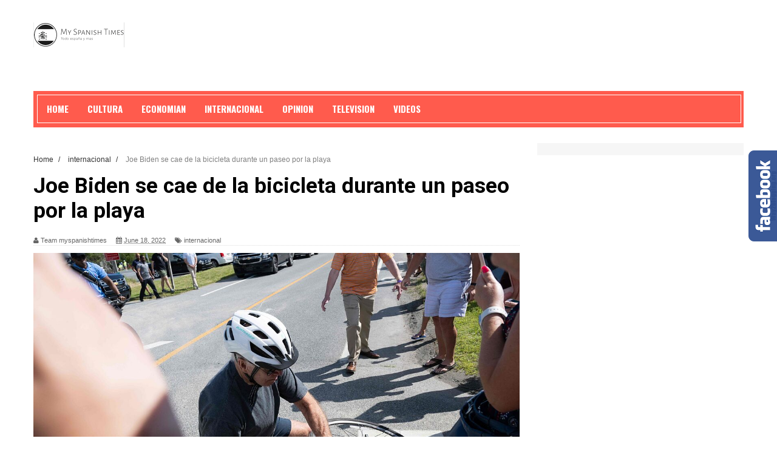

--- FILE ---
content_type: text/javascript
request_url: https://pic.sopili.net/pub/float_fb/widget.js
body_size: 970
content:
(function(){
    var load_float_fb = function($){
        var defaults = {
                container_width:280,
                height:224,
                show_facepile:'true',
                tabs:'',
                href:''
            },
            cfg = $("#float_fb").data(),
            iframe = 'https://www.facebook.com/v2.9/plugins/page.php?',
            params = [],
            png = $("#float_fb").attr('src').replace(/\?.*/, '').replace(/[\w\.]+$/, "widget.png")
            ;
        var val;
        for(var k in defaults)
        {
            if(typeof cfg[k] === 'undefined')
                cfg[k] = defaults[k];
            val = cfg[k];
            params.push(k + '=' + val);
        }
        iframe += params.join('&');

        var status_ = 'hide'; // showing, hiding, show, hide
        $("body").append(
            ['<div id="float_fb_plugin" style="visibility:hidden">',
            '<img src="' + png + '" style="cursor:pointer;position:absolute;margin-left:-47px;" border=0 />',
            '<iframe scrolling="no" frameborder="0" allowTransparency="true"></iframe>',
            '<a target="_blank" ',
                'style="width:' + cfg.container_width + 'px;height:24px;line-height:24px; margin:0;padding:0;',
                'padding-left:8px;position:absolute;bottom:-15px;background-color:#f6f7f8;',
                'text-align:left;font-size:12px;color:gray;display:block;"',
                ' href="http://pic.sopili.net/lnk/-/pilipress/float-fb/">get this widget</a>',
            '</div>'].join(''));
        var w = $("#float_fb_plugin");

        var top_ = ($(window).height() - cfg.height)/2;
        if(top_ < 50)
            top_ = 50;
        var right_ = cfg.container_width * -1;

        var css = {width:cfg.container_width, height:cfg.height,
            position:'fixed',
            top:top_,
            right:right_,
            visibility:'visible',
            backgroundColor:'white',
            zIndex:2147483647
        };

        w.find('iframe').attr({width:cfg.width, height:cfg.height}).attr('src', iframe);

        w.css(css);

        w.find('img').hover(function(){
            if(status_ != 'hide')
                return;
            status_ = 'showing';
            w.animate({right: 0}, function(){ status_ = 'show'; });
        });

        w.mousemove(function(e){
            e.stopPropagation();    
        });

        $("body").mousemove(function(){
            if(status_ != 'show')
                return;
            status_ = 'hiding';
            w.animate({right:right_}, function(){ status_ = 'hide';});
        });
    };

    // load jquery if needed
    if(typeof jQuery === 'undefined')
    {
        var run = false;
        var script = document.createElement('script');
        script.type = 'text/javascript';
        script.src = '//ajax.googleapis.com/ajax/libs/jquery/1.8.2/jquery.min.js';
        script.onload = function(){
            $.noConflict();
            run = true;
            load_float_fb(jQuery);
        };
        var head = document.getElementsByTagName('head')[0];
        if(head) head.appendChild(script);

        setTimeout(function(){
            if(!run)
                load_float_fb(jQuery);
        }, 3000);
    }
    else
        load_float_fb(jQuery);

})();



--- FILE ---
content_type: text/javascript; charset=UTF-8
request_url: https://www.myspanishtimes.com/feeds/posts/default/-/internacional?alt=json-in-script&callback=related_results_labels_thumbs&max-results=8
body_size: 3614
content:
// API callback
related_results_labels_thumbs({"version":"1.0","encoding":"UTF-8","feed":{"xmlns":"http://www.w3.org/2005/Atom","xmlns$openSearch":"http://a9.com/-/spec/opensearchrss/1.0/","xmlns$blogger":"http://schemas.google.com/blogger/2008","xmlns$georss":"http://www.georss.org/georss","xmlns$gd":"http://schemas.google.com/g/2005","xmlns$thr":"http://purl.org/syndication/thread/1.0","id":{"$t":"tag:blogger.com,1999:blog-1149401647570394619"},"updated":{"$t":"2024-11-08T07:14:40.515-08:00"},"category":[{"term":"internacional"},{"term":"Cultura"},{"term":"economia"},{"term":"Opinion"},{"term":"Television"},{"term":"politica"},{"term":"vida"},{"term":"deportes"},{"term":"Videos"}],"title":{"type":"text","$t":"Últimas noticias, noticias de última hora, noticias destacadas, titulares principales y blogs "},"subtitle":{"type":"html","$t":""},"link":[{"rel":"http://schemas.google.com/g/2005#feed","type":"application/atom+xml","href":"https:\/\/www.myspanishtimes.com\/feeds\/posts\/default"},{"rel":"self","type":"application/atom+xml","href":"https:\/\/www.blogger.com\/feeds\/1149401647570394619\/posts\/default\/-\/internacional?alt=json-in-script\u0026max-results=8"},{"rel":"alternate","type":"text/html","href":"https:\/\/www.myspanishtimes.com\/search\/label\/internacional"},{"rel":"hub","href":"http://pubsubhubbub.appspot.com/"},{"rel":"next","type":"application/atom+xml","href":"https:\/\/www.blogger.com\/feeds\/1149401647570394619\/posts\/default\/-\/internacional\/-\/internacional?alt=json-in-script\u0026start-index=9\u0026max-results=8"}],"author":[{"name":{"$t":"Team myspanishtimes"},"uri":{"$t":"http:\/\/www.blogger.com\/profile\/02386368931656345505"},"email":{"$t":"noreply@blogger.com"},"gd$image":{"rel":"http://schemas.google.com/g/2005#thumbnail","width":"16","height":"16","src":"https:\/\/img1.blogblog.com\/img\/b16-rounded.gif"}}],"generator":{"version":"7.00","uri":"http://www.blogger.com","$t":"Blogger"},"openSearch$totalResults":{"$t":"4213"},"openSearch$startIndex":{"$t":"1"},"openSearch$itemsPerPage":{"$t":"8"},"entry":[{"id":{"$t":"tag:blogger.com,1999:blog-1149401647570394619.post-1722790109153474948"},"published":{"$t":"2023-02-09T15:28:00.001-08:00"},"updated":{"$t":"2023-02-09T15:28:16.952-08:00"},"category":[{"scheme":"http://www.blogger.com/atom/ns#","term":"internacional"}],"title":{"type":"text","$t":"Biden baraja viajar a Polonia por el aniversario de la guerra en Ucrania"},"content":{"type":"html","$t":"\u003Cdiv\u003E\u003Cimg src=\"https:\/\/phantom-elmundo.unidadeditorial.es\/32e7ecfd90296da6b48d3b2d6c2aded0\/resize\/1200\/f\/jpg\/assets\/multimedia\/imagenes\/2023\/02\/09\/16759672665641.jpg\" style=\"width: 100%;\" \/\u003E\n\u003Cdiv\u003EEl presidente de Estados Unidos, Joe Biden, ha dicho este jueves que está barajando la posibilidad de ir a Polonia coincidiendo con el aniversario este mes del inicio de la...\u003C\/div\u003E\n\u003C\/div\u003E\n\u003Cbr \/\u003E\n\u003Cbr \/\u003E\nfrom Internacional. Noticias internacionales. Última hora | EL MUNDO\u003Cbr \/\u003E\n\u003Ca href=\"https:\/\/rss.app\/articles\/cb4e791f6f6d729c04434f0c7adab89e051a1f6f1a2cfde8ccf682088b8764ceed11a45076dade6af0bd6a7fc014068c66d63de4c1432f16dd68c33089c1493a95e26db0a1b621b1a68639a820\" target=\"_blank\" rel=\"nofollow\" class=\"btn btn-primary btn-outline btn-xs\"\u003ERead The Rest:elmundo...\u003C\/a\u003E\n"},"link":[{"rel":"replies","type":"application/atom+xml","href":"https:\/\/www.myspanishtimes.com\/feeds\/1722790109153474948\/comments\/default","title":"Post Comments"},{"rel":"replies","type":"text/html","href":"https:\/\/www.myspanishtimes.com\/2023\/02\/biden-baraja-viajar-polonia-por-el.html#comment-form","title":"0 Comments"},{"rel":"edit","type":"application/atom+xml","href":"https:\/\/www.blogger.com\/feeds\/1149401647570394619\/posts\/default\/1722790109153474948"},{"rel":"self","type":"application/atom+xml","href":"https:\/\/www.blogger.com\/feeds\/1149401647570394619\/posts\/default\/1722790109153474948"},{"rel":"alternate","type":"text/html","href":"https:\/\/www.myspanishtimes.com\/2023\/02\/biden-baraja-viajar-polonia-por-el.html","title":"Biden baraja viajar a Polonia por el aniversario de la guerra en Ucrania"}],"author":[{"name":{"$t":"Team myspanishtimes"},"uri":{"$t":"http:\/\/www.blogger.com\/profile\/02386368931656345505"},"email":{"$t":"noreply@blogger.com"},"gd$image":{"rel":"http://schemas.google.com/g/2005#thumbnail","width":"16","height":"16","src":"https:\/\/img1.blogblog.com\/img\/b16-rounded.gif"}}],"thr$total":{"$t":"0"}},{"id":{"$t":"tag:blogger.com,1999:blog-1149401647570394619.post-4628070128077758554"},"published":{"$t":"2023-02-08T15:28:00.001-08:00"},"updated":{"$t":"2023-02-08T15:28:05.251-08:00"},"category":[{"scheme":"http://www.blogger.com/atom/ns#","term":"internacional"}],"title":{"type":"text","$t":"Suecia prohibe quemar el Corán ante la Embajada turca"},"content":{"type":"html","$t":"\u003Cdiv\u003E\u003Cimg src=\"https:\/\/phantom-elmundo.unidadeditorial.es\/37f19d69af416bc4294e7621760f3ccc\/resize\/1200\/f\/jpg\/assets\/multimedia\/imagenes\/2023\/02\/08\/16758776454720.jpg\" style=\"width: 100%;\" \/\u003E\n\u003Cdiv\u003ESuecia no permite ya que se prenda fuego al Corán ante la Embajada turca en Estocolmo. La Policía sueca ha prohibido hoy miércoles una acción de este tipo prevista para mañana...\u003C\/div\u003E\n\u003C\/div\u003E\n\u003Cbr \/\u003E\n\u003Cbr \/\u003E\nfrom Internacional. Noticias internacionales. Última hora | EL MUNDO\u003Cbr \/\u003E\n\u003Ca href=\"https:\/\/rss.app\/articles\/cb4e791f6f6d729c04434f0c7adab89e051a1f6f1a2cfde8ccf682088b8764ceed11a45076dade6af0bd6a7fc014078c66d63de296417a11dd6f9137d794436a9bb46db0a1b677baa68639a820\" target=\"_blank\" rel=\"nofollow\" class=\"btn btn-primary btn-outline btn-xs\"\u003ERead The Rest:elmundo...\u003C\/a\u003E\n"},"link":[{"rel":"replies","type":"application/atom+xml","href":"https:\/\/www.myspanishtimes.com\/feeds\/4628070128077758554\/comments\/default","title":"Post Comments"},{"rel":"replies","type":"text/html","href":"https:\/\/www.myspanishtimes.com\/2023\/02\/suecia-prohibe-quemar-el-coran-ante-la.html#comment-form","title":"0 Comments"},{"rel":"edit","type":"application/atom+xml","href":"https:\/\/www.blogger.com\/feeds\/1149401647570394619\/posts\/default\/4628070128077758554"},{"rel":"self","type":"application/atom+xml","href":"https:\/\/www.blogger.com\/feeds\/1149401647570394619\/posts\/default\/4628070128077758554"},{"rel":"alternate","type":"text/html","href":"https:\/\/www.myspanishtimes.com\/2023\/02\/suecia-prohibe-quemar-el-coran-ante-la.html","title":"Suecia prohibe quemar el Corán ante la Embajada turca"}],"author":[{"name":{"$t":"Team myspanishtimes"},"uri":{"$t":"http:\/\/www.blogger.com\/profile\/02386368931656345505"},"email":{"$t":"noreply@blogger.com"},"gd$image":{"rel":"http://schemas.google.com/g/2005#thumbnail","width":"16","height":"16","src":"https:\/\/img1.blogblog.com\/img\/b16-rounded.gif"}}],"thr$total":{"$t":"0"}},{"id":{"$t":"tag:blogger.com,1999:blog-1149401647570394619.post-2071043980453171614"},"published":{"$t":"2023-02-07T14:34:00.001-08:00"},"updated":{"$t":"2023-02-07T14:34:54.077-08:00"},"category":[{"scheme":"http://www.blogger.com/atom/ns#","term":"internacional"}],"title":{"type":"text","$t":"Falta de servicios de rescate, alimentos y cobijo tras el terremoto de magnitud 7,8 en Turquía"},"content":{"type":"html","$t":"\u003Cdiv\u003E\u003Cimg src=\"https:\/\/phantom-elmundo.unidadeditorial.es\/8834a3052ff6b1c8cde10a32ce70ddff\/resize\/1200\/f\/jpg\/assets\/multimedia\/imagenes\/2023\/02\/07\/16757827275633.jpg\" style=\"width: 100%;\" \/\u003E\n\u003Cdiv\u003ETurquía desplegó rápidamente 13.000 efectivos de búsqueda y rescate tras el terremoto de 7,8 de magnitud que sacudió el sureste del país en la madrugada del lunes. La cifra...\u003C\/div\u003E\n\u003C\/div\u003E\n\u003Cbr \/\u003E\n\u003Cbr \/\u003E\nfrom Internacional. Noticias internacionales. Última hora | EL MUNDO\u003Cbr \/\u003E\n\u003Ca href=\"https:\/\/rss.app\/articles\/cb4e791f6f6d729c04434f0c7adab89e051a1f6f1a2cfde8ccf682088b8764ceed11a45076dade6af0bd6a7fc014088c66d63de3c4167311dd68c33089c1193490e46db0a1b621e3a68639a820\" target=\"_blank\" rel=\"nofollow\" class=\"btn btn-primary btn-outline btn-xs\"\u003ERead The Rest:elmundo...\u003C\/a\u003E\n"},"link":[{"rel":"replies","type":"application/atom+xml","href":"https:\/\/www.myspanishtimes.com\/feeds\/2071043980453171614\/comments\/default","title":"Post Comments"},{"rel":"replies","type":"text/html","href":"https:\/\/www.myspanishtimes.com\/2023\/02\/falta-de-servicios-de-rescate-alimentos.html#comment-form","title":"0 Comments"},{"rel":"edit","type":"application/atom+xml","href":"https:\/\/www.blogger.com\/feeds\/1149401647570394619\/posts\/default\/2071043980453171614"},{"rel":"self","type":"application/atom+xml","href":"https:\/\/www.blogger.com\/feeds\/1149401647570394619\/posts\/default\/2071043980453171614"},{"rel":"alternate","type":"text/html","href":"https:\/\/www.myspanishtimes.com\/2023\/02\/falta-de-servicios-de-rescate-alimentos.html","title":"Falta de servicios de rescate, alimentos y cobijo tras el terremoto de magnitud 7,8 en Turquía"}],"author":[{"name":{"$t":"Team myspanishtimes"},"uri":{"$t":"http:\/\/www.blogger.com\/profile\/02386368931656345505"},"email":{"$t":"noreply@blogger.com"},"gd$image":{"rel":"http://schemas.google.com/g/2005#thumbnail","width":"16","height":"16","src":"https:\/\/img1.blogblog.com\/img\/b16-rounded.gif"}}],"thr$total":{"$t":"0"}},{"id":{"$t":"tag:blogger.com,1999:blog-1149401647570394619.post-9209485026088186905"},"published":{"$t":"2023-02-06T15:28:00.001-08:00"},"updated":{"$t":"2023-02-06T15:28:07.392-08:00"},"category":[{"scheme":"http://www.blogger.com/atom/ns#","term":"internacional"}],"title":{"type":"text","$t":"El Gobierno se desangra por la ley del 'sólo sí es sí', pero descarta romper: \"Sólo quedan unos meses\""},"content":{"type":"html","$t":"\u003Cdiv\u003E\u003Cimg src=\"https:\/\/phantom-elmundo.unidadeditorial.es\/5be88175e9462e45f26546e048b900d3\/resize\/1200\/f\/jpg\/assets\/multimedia\/imagenes\/2023\/02\/06\/16757118177154.jpg\" style=\"width: 100%;\" \/\u003E\n\u003Cdiv\u003ELa tensión en el Gobierno de coalición por la ley del sólo sí es sí ha alcanzado su cota más alta. El PSOE ha registrado este lunes en el Congreso su propuesta de reforma de...\u003C\/div\u003E\n\u003C\/div\u003E\n\u003Cbr \/\u003E\n\u003Cbr \/\u003E\nfrom Internacional. Noticias internacionales. Última hora | EL MUNDO\u003Cbr \/\u003E\n\u003Ca href=\"https:\/\/rss.app\/articles\/cb4e791f6f6d729c04434f0c7adab89e051a1f6f1a2cfde4d1f2861484c93597b04cea0c6bc7de6eeca46928de110a9361d769b494437b158838c66bd3c64f3bc2a83da6f8ef\" target=\"_blank\" rel=\"nofollow\" class=\"btn btn-primary btn-outline btn-xs\"\u003ERead The Rest:elmundo...\u003C\/a\u003E\n"},"link":[{"rel":"replies","type":"application/atom+xml","href":"https:\/\/www.myspanishtimes.com\/feeds\/9209485026088186905\/comments\/default","title":"Post Comments"},{"rel":"replies","type":"text/html","href":"https:\/\/www.myspanishtimes.com\/2023\/02\/el-gobierno-se-desangra-por-la-ley-del.html#comment-form","title":"0 Comments"},{"rel":"edit","type":"application/atom+xml","href":"https:\/\/www.blogger.com\/feeds\/1149401647570394619\/posts\/default\/9209485026088186905"},{"rel":"self","type":"application/atom+xml","href":"https:\/\/www.blogger.com\/feeds\/1149401647570394619\/posts\/default\/9209485026088186905"},{"rel":"alternate","type":"text/html","href":"https:\/\/www.myspanishtimes.com\/2023\/02\/el-gobierno-se-desangra-por-la-ley-del.html","title":"El Gobierno se desangra por la ley del 'sólo sí es sí', pero descarta romper: \"Sólo quedan unos meses\""}],"author":[{"name":{"$t":"Team myspanishtimes"},"uri":{"$t":"http:\/\/www.blogger.com\/profile\/02386368931656345505"},"email":{"$t":"noreply@blogger.com"},"gd$image":{"rel":"http://schemas.google.com/g/2005#thumbnail","width":"16","height":"16","src":"https:\/\/img1.blogblog.com\/img\/b16-rounded.gif"}}],"thr$total":{"$t":"0"}},{"id":{"$t":"tag:blogger.com,1999:blog-1149401647570394619.post-3377357652158470581"},"published":{"$t":"2023-02-05T15:29:00.001-08:00"},"updated":{"$t":"2023-02-05T15:29:14.139-08:00"},"category":[{"scheme":"http://www.blogger.com/atom/ns#","term":"internacional"}],"title":{"type":"text","$t":"Guerra de los narcos y violencia extrema en Ecuador, que hoy celebra un referéndum decisivo"},"content":{"type":"html","$t":"\u003Cdiv\u003E\u003Cimg src=\"https:\/\/phantom-elmundo.unidadeditorial.es\/2b0d0b5e52d5d9b2a8ba565ea2bbe303\/f\/jpg\/assets\/multimedia\/imagenes\/2023\/02\/05\/16756171142110.jpg\" style=\"width: 100%;\" \/\u003E\n\u003Cdiv\u003EUna noche sangrienta precedió a la jornada electoral que se celebra este domingo en Ecuador. No podía ser de otra forma en medio de la oleada de narcoviolencia que sufre el...\u003C\/div\u003E\n\u003C\/div\u003E\n\u003Cbr \/\u003E\n\u003Cbr \/\u003E\nfrom Internacional. Noticias internacionales. Última hora | EL MUNDO\u003Cbr \/\u003E\n\u003Ca href=\"https:\/\/rss.app\/articles\/cb4e791f6f6d729c04434f0c7adab89e051a1f6f1a2cfde8ccf682088b8764ceed11a45076dade6af0bd6a7fc0140a8c66d63cb797132d12893a9035d0c2193b91e56db0a1b677b6a68639a820\" target=\"_blank\" rel=\"nofollow\" class=\"btn btn-primary btn-outline btn-xs\"\u003ERead The Rest:elmundo...\u003C\/a\u003E\n"},"link":[{"rel":"replies","type":"application/atom+xml","href":"https:\/\/www.myspanishtimes.com\/feeds\/3377357652158470581\/comments\/default","title":"Post Comments"},{"rel":"replies","type":"text/html","href":"https:\/\/www.myspanishtimes.com\/2023\/02\/guerra-de-los-narcos-y-violencia.html#comment-form","title":"0 Comments"},{"rel":"edit","type":"application/atom+xml","href":"https:\/\/www.blogger.com\/feeds\/1149401647570394619\/posts\/default\/3377357652158470581"},{"rel":"self","type":"application/atom+xml","href":"https:\/\/www.blogger.com\/feeds\/1149401647570394619\/posts\/default\/3377357652158470581"},{"rel":"alternate","type":"text/html","href":"https:\/\/www.myspanishtimes.com\/2023\/02\/guerra-de-los-narcos-y-violencia.html","title":"Guerra de los narcos y violencia extrema en Ecuador, que hoy celebra un referéndum decisivo"}],"author":[{"name":{"$t":"Team myspanishtimes"},"uri":{"$t":"http:\/\/www.blogger.com\/profile\/02386368931656345505"},"email":{"$t":"noreply@blogger.com"},"gd$image":{"rel":"http://schemas.google.com/g/2005#thumbnail","width":"16","height":"16","src":"https:\/\/img1.blogblog.com\/img\/b16-rounded.gif"}}],"thr$total":{"$t":"0"}},{"id":{"$t":"tag:blogger.com,1999:blog-1149401647570394619.post-4814540233636108695"},"published":{"$t":"2023-02-04T15:28:00.001-08:00"},"updated":{"$t":"2023-02-04T15:28:47.534-08:00"},"category":[{"scheme":"http://www.blogger.com/atom/ns#","term":"internacional"}],"title":{"type":"text","$t":"Sunak garantiza a Zelenski la entrega de tanques británicos \"lo antes posible\""},"content":{"type":"html","$t":"\u003Cdiv\u003E\u003Cimg src=\"https:\/\/phantom-elmundo.unidadeditorial.es\/de694d58d42f6bf2bae072cffa201fba\/f\/jpg\/assets\/multimedia\/imagenes\/2023\/02\/04\/16755288490740.jpg\" style=\"width: 100%;\" \/\u003E\n\u003Cdiv\u003EEl primer ministro del Reino Unido, Rishi Sunak, garantizó este sábado al presidente de Ucrania, Volodímir Zelenski, el máximo esfuerzo para asegurar que los prometidos tanques...\u003C\/div\u003E\n\u003C\/div\u003E\n\u003Cbr \/\u003E\n\u003Cbr \/\u003E\nfrom Internacional. Noticias internacionales. Última hora | EL MUNDO\u003Cbr \/\u003E\n\u003Ca href=\"https:\/\/rss.app\/articles\/cb4e791f6f6d729c04434f0c7adab89e051a1f6f1a2cfde8ccf682088b8764ceed11a45076dade6af0bd6a7fc0140b8c66d63cb4ca437e41dd68c33089c14d3d97b66db0a1b677b6a68639a820\" target=\"_blank\" rel=\"nofollow\" class=\"btn btn-primary btn-outline btn-xs\"\u003ERead The Rest:elmundo...\u003C\/a\u003E\n"},"link":[{"rel":"replies","type":"application/atom+xml","href":"https:\/\/www.myspanishtimes.com\/feeds\/4814540233636108695\/comments\/default","title":"Post Comments"},{"rel":"replies","type":"text/html","href":"https:\/\/www.myspanishtimes.com\/2023\/02\/sunak-garantiza-zelenski-la-entrega-de.html#comment-form","title":"0 Comments"},{"rel":"edit","type":"application/atom+xml","href":"https:\/\/www.blogger.com\/feeds\/1149401647570394619\/posts\/default\/4814540233636108695"},{"rel":"self","type":"application/atom+xml","href":"https:\/\/www.blogger.com\/feeds\/1149401647570394619\/posts\/default\/4814540233636108695"},{"rel":"alternate","type":"text/html","href":"https:\/\/www.myspanishtimes.com\/2023\/02\/sunak-garantiza-zelenski-la-entrega-de.html","title":"Sunak garantiza a Zelenski la entrega de tanques británicos \"lo antes posible\""}],"author":[{"name":{"$t":"Team myspanishtimes"},"uri":{"$t":"http:\/\/www.blogger.com\/profile\/02386368931656345505"},"email":{"$t":"noreply@blogger.com"},"gd$image":{"rel":"http://schemas.google.com/g/2005#thumbnail","width":"16","height":"16","src":"https:\/\/img1.blogblog.com\/img\/b16-rounded.gif"}}],"thr$total":{"$t":"0"}},{"id":{"$t":"tag:blogger.com,1999:blog-1149401647570394619.post-7836257467970455664"},"published":{"$t":"2023-02-03T15:28:00.001-08:00"},"updated":{"$t":"2023-02-03T15:28:36.559-08:00"},"category":[{"scheme":"http://www.blogger.com/atom/ns#","term":"internacional"}],"title":{"type":"text","$t":"Nace un hermano de Rayan, el niño marroquí que murió tras caer a un pozo, en el aniversario de su fallecimiento"},"content":{"type":"html","$t":"\u003Cdiv\u003E\u003Cimg src=\"https:\/\/phantom-elmundo.unidadeditorial.es\/d6e5643bb909f6e8ac1677d6cccb3c0f\/resize\/1200\/f\/jpg\/assets\/multimedia\/imagenes\/2023\/02\/03\/16754258257373.jpg\" style=\"width: 100%;\" \/\u003E\n\u003Cdiv\u003ELa madre del niño Rayan, que despertó una amplia oleada de solidaridad internacional tras su muerte a los 5 años de edad después de caer a un pozo en el norte de Marruecos, dio...\u003C\/div\u003E\n\u003C\/div\u003E\n\u003Cbr \/\u003E\n\u003Cbr \/\u003E\nfrom Internacional. Noticias internacionales. Última hora | EL MUNDO\u003Cbr \/\u003E\n\u003Ca href=\"https:\/\/rss.app\/articles\/cb4e791f6f6d729c04434f0c7adab89e051a1f6f1a2cfde8ccf682088b8764ceed11a45076dade6af0bd6a7fc0140c8c66d63cb294162947de3f9167d5ca1c3f91b36db0a1b622e4a68639a820\" target=\"_blank\" rel=\"nofollow\" class=\"btn btn-primary btn-outline btn-xs\"\u003ERead The Rest:elmundo...\u003C\/a\u003E\n"},"link":[{"rel":"replies","type":"application/atom+xml","href":"https:\/\/www.myspanishtimes.com\/feeds\/7836257467970455664\/comments\/default","title":"Post Comments"},{"rel":"replies","type":"text/html","href":"https:\/\/www.myspanishtimes.com\/2023\/02\/nace-un-hermano-de-rayan-el-nino.html#comment-form","title":"0 Comments"},{"rel":"edit","type":"application/atom+xml","href":"https:\/\/www.blogger.com\/feeds\/1149401647570394619\/posts\/default\/7836257467970455664"},{"rel":"self","type":"application/atom+xml","href":"https:\/\/www.blogger.com\/feeds\/1149401647570394619\/posts\/default\/7836257467970455664"},{"rel":"alternate","type":"text/html","href":"https:\/\/www.myspanishtimes.com\/2023\/02\/nace-un-hermano-de-rayan-el-nino.html","title":"Nace un hermano de Rayan, el niño marroquí que murió tras caer a un pozo, en el aniversario de su fallecimiento"}],"author":[{"name":{"$t":"Team myspanishtimes"},"uri":{"$t":"http:\/\/www.blogger.com\/profile\/02386368931656345505"},"email":{"$t":"noreply@blogger.com"},"gd$image":{"rel":"http://schemas.google.com/g/2005#thumbnail","width":"16","height":"16","src":"https:\/\/img1.blogblog.com\/img\/b16-rounded.gif"}}],"thr$total":{"$t":"0"}},{"id":{"$t":"tag:blogger.com,1999:blog-1149401647570394619.post-7518050971023672951"},"published":{"$t":"2023-02-02T15:29:00.005-08:00"},"updated":{"$t":"2023-02-02T15:29:02.468-08:00"},"category":[{"scheme":"http://www.blogger.com/atom/ns#","term":"internacional"}],"title":{"type":"text","$t":"Putin se envuelve en la victoria de Stalin y amenaza a Europa con responder \"y no sólo con tanques\""},"content":{"type":"html","$t":"\u003Cdiv\u003E\u003Cimg src=\"https:\/\/phantom-elmundo.unidadeditorial.es\/04409a3c05b1d2c3226a3691d1366a6d\/resize\/1200\/f\/jpg\/assets\/multimedia\/imagenes\/2023\/02\/02\/16753650966762.jpg\" style=\"width: 100%;\" \/\u003E\n\u003Cdiv\u003ERusia pasa apuros en el frente ucraniano, pero hoy recuerda cómo llevó a Adolf Hitler a su primera rendición en 1943. Vladimir Putin evocó el heroísmo del ejército soviético...\u003C\/div\u003E\n\u003C\/div\u003E\n\u003Cbr \/\u003E\n\u003Cbr \/\u003E\nfrom Internacional. Noticias internacionales. Última hora | EL MUNDO\u003Cbr \/\u003E\n\u003Ca href=\"https:\/\/rss.app\/articles\/cb4e791f6f6d729c04434f0c7adab89e051a1f6f1a2cfde8ccf682088b8764ceed11a45076dade6af0bd6a7fc0140d8c66d63cb2c2437d15de3f9167d5ca436a93bf6db0a1b677e7a68639a820\" target=\"_blank\" rel=\"nofollow\" class=\"btn btn-primary btn-outline btn-xs\"\u003ERead The Rest:elmundo...\u003C\/a\u003E\n"},"link":[{"rel":"replies","type":"application/atom+xml","href":"https:\/\/www.myspanishtimes.com\/feeds\/7518050971023672951\/comments\/default","title":"Post Comments"},{"rel":"replies","type":"text/html","href":"https:\/\/www.myspanishtimes.com\/2023\/02\/putin-se-envuelve-en-la-victoria-de.html#comment-form","title":"0 Comments"},{"rel":"edit","type":"application/atom+xml","href":"https:\/\/www.blogger.com\/feeds\/1149401647570394619\/posts\/default\/7518050971023672951"},{"rel":"self","type":"application/atom+xml","href":"https:\/\/www.blogger.com\/feeds\/1149401647570394619\/posts\/default\/7518050971023672951"},{"rel":"alternate","type":"text/html","href":"https:\/\/www.myspanishtimes.com\/2023\/02\/putin-se-envuelve-en-la-victoria-de.html","title":"Putin se envuelve en la victoria de Stalin y amenaza a Europa con responder \"y no sólo con tanques\""}],"author":[{"name":{"$t":"Team myspanishtimes"},"uri":{"$t":"http:\/\/www.blogger.com\/profile\/02386368931656345505"},"email":{"$t":"noreply@blogger.com"},"gd$image":{"rel":"http://schemas.google.com/g/2005#thumbnail","width":"16","height":"16","src":"https:\/\/img1.blogblog.com\/img\/b16-rounded.gif"}}],"thr$total":{"$t":"0"}}]}});

--- FILE ---
content_type: text/javascript; charset=UTF-8
request_url: https://www.myspanishtimes.com/feeds/posts/default?alt=json-in-script&callback=authorshow
body_size: 8671
content:
// API callback
authorshow({"version":"1.0","encoding":"UTF-8","feed":{"xmlns":"http://www.w3.org/2005/Atom","xmlns$openSearch":"http://a9.com/-/spec/opensearchrss/1.0/","xmlns$blogger":"http://schemas.google.com/blogger/2008","xmlns$georss":"http://www.georss.org/georss","xmlns$gd":"http://schemas.google.com/g/2005","xmlns$thr":"http://purl.org/syndication/thread/1.0","id":{"$t":"tag:blogger.com,1999:blog-1149401647570394619"},"updated":{"$t":"2024-11-08T07:14:40.515-08:00"},"category":[{"term":"internacional"},{"term":"Cultura"},{"term":"economia"},{"term":"Opinion"},{"term":"Television"},{"term":"politica"},{"term":"vida"},{"term":"deportes"},{"term":"Videos"}],"title":{"type":"text","$t":"Últimas noticias, noticias de última hora, noticias destacadas, titulares principales y blogs "},"subtitle":{"type":"html","$t":""},"link":[{"rel":"http://schemas.google.com/g/2005#feed","type":"application/atom+xml","href":"https:\/\/www.myspanishtimes.com\/feeds\/posts\/default"},{"rel":"self","type":"application/atom+xml","href":"https:\/\/www.blogger.com\/feeds\/1149401647570394619\/posts\/default?alt=json-in-script"},{"rel":"alternate","type":"text/html","href":"https:\/\/www.myspanishtimes.com\/"},{"rel":"hub","href":"http://pubsubhubbub.appspot.com/"},{"rel":"next","type":"application/atom+xml","href":"https:\/\/www.blogger.com\/feeds\/1149401647570394619\/posts\/default?alt=json-in-script\u0026start-index=26\u0026max-results=25"}],"author":[{"name":{"$t":"Team myspanishtimes"},"uri":{"$t":"http:\/\/www.blogger.com\/profile\/02386368931656345505"},"email":{"$t":"noreply@blogger.com"},"gd$image":{"rel":"http://schemas.google.com/g/2005#thumbnail","width":"16","height":"16","src":"https:\/\/img1.blogblog.com\/img\/b16-rounded.gif"}}],"generator":{"version":"7.00","uri":"http://www.blogger.com","$t":"Blogger"},"openSearch$totalResults":{"$t":"11810"},"openSearch$startIndex":{"$t":"1"},"openSearch$itemsPerPage":{"$t":"25"},"entry":[{"id":{"$t":"tag:blogger.com,1999:blog-1149401647570394619.post-3185670169288901706"},"published":{"$t":"2023-02-09T15:40:00.001-08:00"},"updated":{"$t":"2023-02-09T15:40:27.628-08:00"},"category":[{"scheme":"http://www.blogger.com/atom/ns#","term":"Cultura"}],"title":{"type":"text","$t":"Spielberg, Tarantino, Mendes, Chazelle... la enfermedad de la nostalgia infecta el cine"},"content":{"type":"html","$t":"\u003Cdiv\u003E\u003Cimg src=\"https:\/\/phantom-elmundo.unidadeditorial.es\/577eb4f691aa5cc0089fc731eb9075cf\/crop\/129x0\/2123x1329\/resize\/1200\/f\/jpg\/assets\/multimedia\/imagenes\/2023\/02\/08\/16758776995966.jpg\" style=\"width: 100%;\" \/\u003E\n\u003Cdiv\u003ECuenta Vicente Monroy, autor del ensayo Contra la cinefilia, que el gran invento de los Lumière no fue tanto el cine como los espectadores; es decir, una nueva definición de la...\u003C\/div\u003E\n\u003C\/div\u003E\n\u003Cbr \/\u003E\n\u003Cbr \/\u003E\nfrom Noticias de Cultura | EL MUNDO\u003Cbr \/\u003E\n\u003Ca href=\"https:\/\/rss.app\/articles\/cb4e791f6f6d729c04434f0c7adab89e051a1f6f1a2cfde2d7ee930f978728c4eb11a0136bd8dc6beca26862df1d109563806bb5971679168a6e933281ca4c3f95be37e6a0e222ace09a20a9\" target=\"_blank\" rel=\"nofollow\" class=\"btn btn-primary btn-outline btn-xs\"\u003ERead The Rest:elmundo...\u003C\/a\u003E\n"},"link":[{"rel":"replies","type":"application/atom+xml","href":"https:\/\/www.myspanishtimes.com\/feeds\/3185670169288901706\/comments\/default","title":"Post Comments"},{"rel":"replies","type":"text/html","href":"https:\/\/www.myspanishtimes.com\/2023\/02\/spielberg-tarantino-mendes-chazelle-la.html#comment-form","title":"0 Comments"},{"rel":"edit","type":"application/atom+xml","href":"https:\/\/www.blogger.com\/feeds\/1149401647570394619\/posts\/default\/3185670169288901706"},{"rel":"self","type":"application/atom+xml","href":"https:\/\/www.blogger.com\/feeds\/1149401647570394619\/posts\/default\/3185670169288901706"},{"rel":"alternate","type":"text/html","href":"https:\/\/www.myspanishtimes.com\/2023\/02\/spielberg-tarantino-mendes-chazelle-la.html","title":"Spielberg, Tarantino, Mendes, Chazelle... la enfermedad de la nostalgia infecta el cine"}],"author":[{"name":{"$t":"Team myspanishtimes"},"uri":{"$t":"http:\/\/www.blogger.com\/profile\/02386368931656345505"},"email":{"$t":"noreply@blogger.com"},"gd$image":{"rel":"http://schemas.google.com/g/2005#thumbnail","width":"16","height":"16","src":"https:\/\/img1.blogblog.com\/img\/b16-rounded.gif"}}],"thr$total":{"$t":"0"}},{"id":{"$t":"tag:blogger.com,1999:blog-1149401647570394619.post-1722790109153474948"},"published":{"$t":"2023-02-09T15:28:00.001-08:00"},"updated":{"$t":"2023-02-09T15:28:16.952-08:00"},"category":[{"scheme":"http://www.blogger.com/atom/ns#","term":"internacional"}],"title":{"type":"text","$t":"Biden baraja viajar a Polonia por el aniversario de la guerra en Ucrania"},"content":{"type":"html","$t":"\u003Cdiv\u003E\u003Cimg src=\"https:\/\/phantom-elmundo.unidadeditorial.es\/32e7ecfd90296da6b48d3b2d6c2aded0\/resize\/1200\/f\/jpg\/assets\/multimedia\/imagenes\/2023\/02\/09\/16759672665641.jpg\" style=\"width: 100%;\" \/\u003E\n\u003Cdiv\u003EEl presidente de Estados Unidos, Joe Biden, ha dicho este jueves que está barajando la posibilidad de ir a Polonia coincidiendo con el aniversario este mes del inicio de la...\u003C\/div\u003E\n\u003C\/div\u003E\n\u003Cbr \/\u003E\n\u003Cbr \/\u003E\nfrom Internacional. Noticias internacionales. Última hora | EL MUNDO\u003Cbr \/\u003E\n\u003Ca href=\"https:\/\/rss.app\/articles\/cb4e791f6f6d729c04434f0c7adab89e051a1f6f1a2cfde8ccf682088b8764ceed11a45076dade6af0bd6a7fc014068c66d63de4c1432f16dd68c33089c1493a95e26db0a1b621b1a68639a820\" target=\"_blank\" rel=\"nofollow\" class=\"btn btn-primary btn-outline btn-xs\"\u003ERead The Rest:elmundo...\u003C\/a\u003E\n"},"link":[{"rel":"replies","type":"application/atom+xml","href":"https:\/\/www.myspanishtimes.com\/feeds\/1722790109153474948\/comments\/default","title":"Post Comments"},{"rel":"replies","type":"text/html","href":"https:\/\/www.myspanishtimes.com\/2023\/02\/biden-baraja-viajar-polonia-por-el.html#comment-form","title":"0 Comments"},{"rel":"edit","type":"application/atom+xml","href":"https:\/\/www.blogger.com\/feeds\/1149401647570394619\/posts\/default\/1722790109153474948"},{"rel":"self","type":"application/atom+xml","href":"https:\/\/www.blogger.com\/feeds\/1149401647570394619\/posts\/default\/1722790109153474948"},{"rel":"alternate","type":"text/html","href":"https:\/\/www.myspanishtimes.com\/2023\/02\/biden-baraja-viajar-polonia-por-el.html","title":"Biden baraja viajar a Polonia por el aniversario de la guerra en Ucrania"}],"author":[{"name":{"$t":"Team myspanishtimes"},"uri":{"$t":"http:\/\/www.blogger.com\/profile\/02386368931656345505"},"email":{"$t":"noreply@blogger.com"},"gd$image":{"rel":"http://schemas.google.com/g/2005#thumbnail","width":"16","height":"16","src":"https:\/\/img1.blogblog.com\/img\/b16-rounded.gif"}}],"thr$total":{"$t":"0"}},{"id":{"$t":"tag:blogger.com,1999:blog-1149401647570394619.post-4628070128077758554"},"published":{"$t":"2023-02-08T15:28:00.001-08:00"},"updated":{"$t":"2023-02-08T15:28:05.251-08:00"},"category":[{"scheme":"http://www.blogger.com/atom/ns#","term":"internacional"}],"title":{"type":"text","$t":"Suecia prohibe quemar el Corán ante la Embajada turca"},"content":{"type":"html","$t":"\u003Cdiv\u003E\u003Cimg src=\"https:\/\/phantom-elmundo.unidadeditorial.es\/37f19d69af416bc4294e7621760f3ccc\/resize\/1200\/f\/jpg\/assets\/multimedia\/imagenes\/2023\/02\/08\/16758776454720.jpg\" style=\"width: 100%;\" \/\u003E\n\u003Cdiv\u003ESuecia no permite ya que se prenda fuego al Corán ante la Embajada turca en Estocolmo. La Policía sueca ha prohibido hoy miércoles una acción de este tipo prevista para mañana...\u003C\/div\u003E\n\u003C\/div\u003E\n\u003Cbr \/\u003E\n\u003Cbr \/\u003E\nfrom Internacional. Noticias internacionales. Última hora | EL MUNDO\u003Cbr \/\u003E\n\u003Ca href=\"https:\/\/rss.app\/articles\/cb4e791f6f6d729c04434f0c7adab89e051a1f6f1a2cfde8ccf682088b8764ceed11a45076dade6af0bd6a7fc014078c66d63de296417a11dd6f9137d794436a9bb46db0a1b677baa68639a820\" target=\"_blank\" rel=\"nofollow\" class=\"btn btn-primary btn-outline btn-xs\"\u003ERead The Rest:elmundo...\u003C\/a\u003E\n"},"link":[{"rel":"replies","type":"application/atom+xml","href":"https:\/\/www.myspanishtimes.com\/feeds\/4628070128077758554\/comments\/default","title":"Post Comments"},{"rel":"replies","type":"text/html","href":"https:\/\/www.myspanishtimes.com\/2023\/02\/suecia-prohibe-quemar-el-coran-ante-la.html#comment-form","title":"0 Comments"},{"rel":"edit","type":"application/atom+xml","href":"https:\/\/www.blogger.com\/feeds\/1149401647570394619\/posts\/default\/4628070128077758554"},{"rel":"self","type":"application/atom+xml","href":"https:\/\/www.blogger.com\/feeds\/1149401647570394619\/posts\/default\/4628070128077758554"},{"rel":"alternate","type":"text/html","href":"https:\/\/www.myspanishtimes.com\/2023\/02\/suecia-prohibe-quemar-el-coran-ante-la.html","title":"Suecia prohibe quemar el Corán ante la Embajada turca"}],"author":[{"name":{"$t":"Team myspanishtimes"},"uri":{"$t":"http:\/\/www.blogger.com\/profile\/02386368931656345505"},"email":{"$t":"noreply@blogger.com"},"gd$image":{"rel":"http://schemas.google.com/g/2005#thumbnail","width":"16","height":"16","src":"https:\/\/img1.blogblog.com\/img\/b16-rounded.gif"}}],"thr$total":{"$t":"0"}},{"id":{"$t":"tag:blogger.com,1999:blog-1149401647570394619.post-2231124470916518410"},"published":{"$t":"2023-02-08T14:40:00.001-08:00"},"updated":{"$t":"2023-02-08T14:40:37.472-08:00"},"category":[{"scheme":"http://www.blogger.com/atom/ns#","term":"Cultura"}],"title":{"type":"text","$t":"Nino Haratischwili, la escritora de la pesadilla postsoviética: \"Ojalá mi novela sirva para que Occidente se despierte\""},"content":{"type":"html","$t":"\u003Cdiv\u003E\u003Cimg src=\"https:\/\/phantom-elmundo.unidadeditorial.es\/fbd9b2a6860e6ba6c98fea8de8a2eca4\/crop\/17x0\/3004x1991\/resize\/1200\/f\/jpg\/assets\/multimedia\/imagenes\/2023\/02\/08\/16758647648174.jpg\" style=\"width: 100%;\" \/\u003E\n\u003Cdiv\u003ECuando Nino Haratischwili dio por acabada la novela que ahora sale al mercado español con el titulo La luz perdida (Alfaguara), lloró. \"Me sentí liberada y al mismo tiempo...\u003C\/div\u003E\n\u003C\/div\u003E\n\u003Cbr \/\u003E\n\u003Cbr \/\u003E\nfrom Noticias de Cultura | EL MUNDO\u003Cbr \/\u003E\n\u003Ca href=\"https:\/\/rss.app\/articles\/cb4e791f6f6d729c04434f0c7adab89e051a1f6f1a2cfde2d7ee930f978728cbeb0ba04e389c9b2aa2bd687ddd17109362ca68e6dd147841893dc066d2974e6897e26de5a7b525baeada78fc7da7221b8f38\" target=\"_blank\" rel=\"nofollow\" class=\"btn btn-primary btn-outline btn-xs\"\u003ERead The Rest:elmundo...\u003C\/a\u003E\n"},"link":[{"rel":"replies","type":"application/atom+xml","href":"https:\/\/www.myspanishtimes.com\/feeds\/2231124470916518410\/comments\/default","title":"Post Comments"},{"rel":"replies","type":"text/html","href":"https:\/\/www.myspanishtimes.com\/2023\/02\/nino-haratischwili-la-escritora-de-la.html#comment-form","title":"0 Comments"},{"rel":"edit","type":"application/atom+xml","href":"https:\/\/www.blogger.com\/feeds\/1149401647570394619\/posts\/default\/2231124470916518410"},{"rel":"self","type":"application/atom+xml","href":"https:\/\/www.blogger.com\/feeds\/1149401647570394619\/posts\/default\/2231124470916518410"},{"rel":"alternate","type":"text/html","href":"https:\/\/www.myspanishtimes.com\/2023\/02\/nino-haratischwili-la-escritora-de-la.html","title":"Nino Haratischwili, la escritora de la pesadilla postsoviética: \"Ojalá mi novela sirva para que Occidente se despierte\""}],"author":[{"name":{"$t":"Team myspanishtimes"},"uri":{"$t":"http:\/\/www.blogger.com\/profile\/02386368931656345505"},"email":{"$t":"noreply@blogger.com"},"gd$image":{"rel":"http://schemas.google.com/g/2005#thumbnail","width":"16","height":"16","src":"https:\/\/img1.blogblog.com\/img\/b16-rounded.gif"}}],"thr$total":{"$t":"0"}},{"id":{"$t":"tag:blogger.com,1999:blog-1149401647570394619.post-7964507524448219762"},"published":{"$t":"2023-02-07T14:49:00.001-08:00"},"updated":{"$t":"2023-02-07T14:49:52.614-08:00"},"category":[{"scheme":"http://www.blogger.com/atom/ns#","term":"Cultura"}],"title":{"type":"text","$t":"Real Madrid - Al-Ahly: Horario y dónde ver en TV el partido del Mundial de Clubes"},"content":{"type":"html","$t":"\u003Cdiv\u003E\u003Cimg src=\"https:\/\/phantom-elmundo.unidadeditorial.es\/df47378687248ea9d0ab735c41b5e639\/resize\/1200\/f\/jpg\/assets\/multimedia\/imagenes\/2023\/02\/07\/16757721752129.jpg\" style=\"width: 100%;\" \/\u003E\n\u003Cdiv\u003EEl Real Madrid arranca su participación en el Mundial de Clubes 2023 este miércoles, 8 de febrero, frente al Al-Ahly egipcio. El partido entre ambos será la segunda semifinal...\u003C\/div\u003E\n\u003C\/div\u003E\n\u003Cbr \/\u003E\n\u003Cbr \/\u003E\nfrom Noticias de Cultura | EL MUNDO\u003Cbr \/\u003E\n\u003Ca href=\"https:\/\/rss.app\/articles\/cb4e791f6f6d729c04434f0c7adab89e051a1f6f1a2cfde2cdef8855d7d63594ad4ff71369dfc16ef0f7687e8c4508c534813cb7941a2d118e33976784c41f22cbf238be\" target=\"_blank\" rel=\"nofollow\" class=\"btn btn-primary btn-outline btn-xs\"\u003ERead The Rest:elmundo...\u003C\/a\u003E\n"},"link":[{"rel":"replies","type":"application/atom+xml","href":"https:\/\/www.myspanishtimes.com\/feeds\/7964507524448219762\/comments\/default","title":"Post Comments"},{"rel":"replies","type":"text/html","href":"https:\/\/www.myspanishtimes.com\/2023\/02\/real-madrid-al-ahly-horario-y-donde-ver.html#comment-form","title":"0 Comments"},{"rel":"edit","type":"application/atom+xml","href":"https:\/\/www.blogger.com\/feeds\/1149401647570394619\/posts\/default\/7964507524448219762"},{"rel":"self","type":"application/atom+xml","href":"https:\/\/www.blogger.com\/feeds\/1149401647570394619\/posts\/default\/7964507524448219762"},{"rel":"alternate","type":"text/html","href":"https:\/\/www.myspanishtimes.com\/2023\/02\/real-madrid-al-ahly-horario-y-donde-ver.html","title":"Real Madrid - Al-Ahly: Horario y dónde ver en TV el partido del Mundial de Clubes"}],"author":[{"name":{"$t":"Team myspanishtimes"},"uri":{"$t":"http:\/\/www.blogger.com\/profile\/02386368931656345505"},"email":{"$t":"noreply@blogger.com"},"gd$image":{"rel":"http://schemas.google.com/g/2005#thumbnail","width":"16","height":"16","src":"https:\/\/img1.blogblog.com\/img\/b16-rounded.gif"}}],"thr$total":{"$t":"0"}},{"id":{"$t":"tag:blogger.com,1999:blog-1149401647570394619.post-2071043980453171614"},"published":{"$t":"2023-02-07T14:34:00.001-08:00"},"updated":{"$t":"2023-02-07T14:34:54.077-08:00"},"category":[{"scheme":"http://www.blogger.com/atom/ns#","term":"internacional"}],"title":{"type":"text","$t":"Falta de servicios de rescate, alimentos y cobijo tras el terremoto de magnitud 7,8 en Turquía"},"content":{"type":"html","$t":"\u003Cdiv\u003E\u003Cimg src=\"https:\/\/phantom-elmundo.unidadeditorial.es\/8834a3052ff6b1c8cde10a32ce70ddff\/resize\/1200\/f\/jpg\/assets\/multimedia\/imagenes\/2023\/02\/07\/16757827275633.jpg\" style=\"width: 100%;\" \/\u003E\n\u003Cdiv\u003ETurquía desplegó rápidamente 13.000 efectivos de búsqueda y rescate tras el terremoto de 7,8 de magnitud que sacudió el sureste del país en la madrugada del lunes. La cifra...\u003C\/div\u003E\n\u003C\/div\u003E\n\u003Cbr \/\u003E\n\u003Cbr \/\u003E\nfrom Internacional. Noticias internacionales. Última hora | EL MUNDO\u003Cbr \/\u003E\n\u003Ca href=\"https:\/\/rss.app\/articles\/cb4e791f6f6d729c04434f0c7adab89e051a1f6f1a2cfde8ccf682088b8764ceed11a45076dade6af0bd6a7fc014088c66d63de3c4167311dd68c33089c1193490e46db0a1b621e3a68639a820\" target=\"_blank\" rel=\"nofollow\" class=\"btn btn-primary btn-outline btn-xs\"\u003ERead The Rest:elmundo...\u003C\/a\u003E\n"},"link":[{"rel":"replies","type":"application/atom+xml","href":"https:\/\/www.myspanishtimes.com\/feeds\/2071043980453171614\/comments\/default","title":"Post Comments"},{"rel":"replies","type":"text/html","href":"https:\/\/www.myspanishtimes.com\/2023\/02\/falta-de-servicios-de-rescate-alimentos.html#comment-form","title":"0 Comments"},{"rel":"edit","type":"application/atom+xml","href":"https:\/\/www.blogger.com\/feeds\/1149401647570394619\/posts\/default\/2071043980453171614"},{"rel":"self","type":"application/atom+xml","href":"https:\/\/www.blogger.com\/feeds\/1149401647570394619\/posts\/default\/2071043980453171614"},{"rel":"alternate","type":"text/html","href":"https:\/\/www.myspanishtimes.com\/2023\/02\/falta-de-servicios-de-rescate-alimentos.html","title":"Falta de servicios de rescate, alimentos y cobijo tras el terremoto de magnitud 7,8 en Turquía"}],"author":[{"name":{"$t":"Team myspanishtimes"},"uri":{"$t":"http:\/\/www.blogger.com\/profile\/02386368931656345505"},"email":{"$t":"noreply@blogger.com"},"gd$image":{"rel":"http://schemas.google.com/g/2005#thumbnail","width":"16","height":"16","src":"https:\/\/img1.blogblog.com\/img\/b16-rounded.gif"}}],"thr$total":{"$t":"0"}},{"id":{"$t":"tag:blogger.com,1999:blog-1149401647570394619.post-9209485026088186905"},"published":{"$t":"2023-02-06T15:28:00.001-08:00"},"updated":{"$t":"2023-02-06T15:28:07.392-08:00"},"category":[{"scheme":"http://www.blogger.com/atom/ns#","term":"internacional"}],"title":{"type":"text","$t":"El Gobierno se desangra por la ley del 'sólo sí es sí', pero descarta romper: \"Sólo quedan unos meses\""},"content":{"type":"html","$t":"\u003Cdiv\u003E\u003Cimg src=\"https:\/\/phantom-elmundo.unidadeditorial.es\/5be88175e9462e45f26546e048b900d3\/resize\/1200\/f\/jpg\/assets\/multimedia\/imagenes\/2023\/02\/06\/16757118177154.jpg\" style=\"width: 100%;\" \/\u003E\n\u003Cdiv\u003ELa tensión en el Gobierno de coalición por la ley del sólo sí es sí ha alcanzado su cota más alta. El PSOE ha registrado este lunes en el Congreso su propuesta de reforma de...\u003C\/div\u003E\n\u003C\/div\u003E\n\u003Cbr \/\u003E\n\u003Cbr \/\u003E\nfrom Internacional. Noticias internacionales. Última hora | EL MUNDO\u003Cbr \/\u003E\n\u003Ca href=\"https:\/\/rss.app\/articles\/cb4e791f6f6d729c04434f0c7adab89e051a1f6f1a2cfde4d1f2861484c93597b04cea0c6bc7de6eeca46928de110a9361d769b494437b158838c66bd3c64f3bc2a83da6f8ef\" target=\"_blank\" rel=\"nofollow\" class=\"btn btn-primary btn-outline btn-xs\"\u003ERead The Rest:elmundo...\u003C\/a\u003E\n"},"link":[{"rel":"replies","type":"application/atom+xml","href":"https:\/\/www.myspanishtimes.com\/feeds\/9209485026088186905\/comments\/default","title":"Post Comments"},{"rel":"replies","type":"text/html","href":"https:\/\/www.myspanishtimes.com\/2023\/02\/el-gobierno-se-desangra-por-la-ley-del.html#comment-form","title":"0 Comments"},{"rel":"edit","type":"application/atom+xml","href":"https:\/\/www.blogger.com\/feeds\/1149401647570394619\/posts\/default\/9209485026088186905"},{"rel":"self","type":"application/atom+xml","href":"https:\/\/www.blogger.com\/feeds\/1149401647570394619\/posts\/default\/9209485026088186905"},{"rel":"alternate","type":"text/html","href":"https:\/\/www.myspanishtimes.com\/2023\/02\/el-gobierno-se-desangra-por-la-ley-del.html","title":"El Gobierno se desangra por la ley del 'sólo sí es sí', pero descarta romper: \"Sólo quedan unos meses\""}],"author":[{"name":{"$t":"Team myspanishtimes"},"uri":{"$t":"http:\/\/www.blogger.com\/profile\/02386368931656345505"},"email":{"$t":"noreply@blogger.com"},"gd$image":{"rel":"http://schemas.google.com/g/2005#thumbnail","width":"16","height":"16","src":"https:\/\/img1.blogblog.com\/img\/b16-rounded.gif"}}],"thr$total":{"$t":"0"}},{"id":{"$t":"tag:blogger.com,1999:blog-1149401647570394619.post-5452762031505214131"},"published":{"$t":"2023-02-06T14:40:00.001-08:00"},"updated":{"$t":"2023-02-06T14:40:49.459-08:00"},"category":[{"scheme":"http://www.blogger.com/atom/ns#","term":"Cultura"}],"title":{"type":"text","$t":"El vídeo viral de Taylor Swift bailando al ritmo de Bad Bunny en los Grammy 2023"},"content":{"type":"html","$t":"\u003Cdiv\u003E\u003Cimg src=\"https:\/\/phantom-elmundo.unidadeditorial.es\/77c390bf0d3577d147ecdb77ef418598\/crop\/32x0\/608x384\/f\/jpg\/assets\/multimedia\/imagenes\/2023\/02\/06\/16756753980699.jpg\" style=\"width: 100%;\" \/\u003E\n\u003Cdiv\u003ETaylor Swfit es una de las grandes estrellas de los premios Grammy, pero en la edición de este año no lo ha sido por sus premios, sino por sus bailes al ritmo de Bad Bunny.\u003C\/div\u003E\n\u003C\/div\u003E\n\u003Cbr \/\u003E\n\u003Cbr \/\u003E\nfrom Noticias de Cultura | EL MUNDO\u003Cbr \/\u003E\n\u003Ca href=\"https:\/\/rss.app\/articles\/cb4e791f6f6d729c04434f0c7adab89e051a1f6f1a2cfde2d7ee930f978728caf70cac5f38c7dc68f1a1757ddd0b0f957fd36bb4c2417f12dd6d9665d2ca493590b165eaf7b775e3bbc025b121e5\" target=\"_blank\" rel=\"nofollow\" class=\"btn btn-primary btn-outline btn-xs\"\u003ERead The Rest:elmundo...\u003C\/a\u003E\n"},"link":[{"rel":"replies","type":"application/atom+xml","href":"https:\/\/www.myspanishtimes.com\/feeds\/5452762031505214131\/comments\/default","title":"Post Comments"},{"rel":"replies","type":"text/html","href":"https:\/\/www.myspanishtimes.com\/2023\/02\/el-video-viral-de-taylor-swift-bailando.html#comment-form","title":"0 Comments"},{"rel":"edit","type":"application/atom+xml","href":"https:\/\/www.blogger.com\/feeds\/1149401647570394619\/posts\/default\/5452762031505214131"},{"rel":"self","type":"application/atom+xml","href":"https:\/\/www.blogger.com\/feeds\/1149401647570394619\/posts\/default\/5452762031505214131"},{"rel":"alternate","type":"text/html","href":"https:\/\/www.myspanishtimes.com\/2023\/02\/el-video-viral-de-taylor-swift-bailando.html","title":"El vídeo viral de Taylor Swift bailando al ritmo de Bad Bunny en los Grammy 2023"}],"author":[{"name":{"$t":"Team myspanishtimes"},"uri":{"$t":"http:\/\/www.blogger.com\/profile\/02386368931656345505"},"email":{"$t":"noreply@blogger.com"},"gd$image":{"rel":"http://schemas.google.com/g/2005#thumbnail","width":"16","height":"16","src":"https:\/\/img1.blogblog.com\/img\/b16-rounded.gif"}}],"thr$total":{"$t":"0"}},{"id":{"$t":"tag:blogger.com,1999:blog-1149401647570394619.post-3377357652158470581"},"published":{"$t":"2023-02-05T15:29:00.001-08:00"},"updated":{"$t":"2023-02-05T15:29:14.139-08:00"},"category":[{"scheme":"http://www.blogger.com/atom/ns#","term":"internacional"}],"title":{"type":"text","$t":"Guerra de los narcos y violencia extrema en Ecuador, que hoy celebra un referéndum decisivo"},"content":{"type":"html","$t":"\u003Cdiv\u003E\u003Cimg src=\"https:\/\/phantom-elmundo.unidadeditorial.es\/2b0d0b5e52d5d9b2a8ba565ea2bbe303\/f\/jpg\/assets\/multimedia\/imagenes\/2023\/02\/05\/16756171142110.jpg\" style=\"width: 100%;\" \/\u003E\n\u003Cdiv\u003EUna noche sangrienta precedió a la jornada electoral que se celebra este domingo en Ecuador. No podía ser de otra forma en medio de la oleada de narcoviolencia que sufre el...\u003C\/div\u003E\n\u003C\/div\u003E\n\u003Cbr \/\u003E\n\u003Cbr \/\u003E\nfrom Internacional. Noticias internacionales. Última hora | EL MUNDO\u003Cbr \/\u003E\n\u003Ca href=\"https:\/\/rss.app\/articles\/cb4e791f6f6d729c04434f0c7adab89e051a1f6f1a2cfde8ccf682088b8764ceed11a45076dade6af0bd6a7fc0140a8c66d63cb797132d12893a9035d0c2193b91e56db0a1b677b6a68639a820\" target=\"_blank\" rel=\"nofollow\" class=\"btn btn-primary btn-outline btn-xs\"\u003ERead The Rest:elmundo...\u003C\/a\u003E\n"},"link":[{"rel":"replies","type":"application/atom+xml","href":"https:\/\/www.myspanishtimes.com\/feeds\/3377357652158470581\/comments\/default","title":"Post Comments"},{"rel":"replies","type":"text/html","href":"https:\/\/www.myspanishtimes.com\/2023\/02\/guerra-de-los-narcos-y-violencia.html#comment-form","title":"0 Comments"},{"rel":"edit","type":"application/atom+xml","href":"https:\/\/www.blogger.com\/feeds\/1149401647570394619\/posts\/default\/3377357652158470581"},{"rel":"self","type":"application/atom+xml","href":"https:\/\/www.blogger.com\/feeds\/1149401647570394619\/posts\/default\/3377357652158470581"},{"rel":"alternate","type":"text/html","href":"https:\/\/www.myspanishtimes.com\/2023\/02\/guerra-de-los-narcos-y-violencia.html","title":"Guerra de los narcos y violencia extrema en Ecuador, que hoy celebra un referéndum decisivo"}],"author":[{"name":{"$t":"Team myspanishtimes"},"uri":{"$t":"http:\/\/www.blogger.com\/profile\/02386368931656345505"},"email":{"$t":"noreply@blogger.com"},"gd$image":{"rel":"http://schemas.google.com/g/2005#thumbnail","width":"16","height":"16","src":"https:\/\/img1.blogblog.com\/img\/b16-rounded.gif"}}],"thr$total":{"$t":"0"}},{"id":{"$t":"tag:blogger.com,1999:blog-1149401647570394619.post-1910391100602690795"},"published":{"$t":"2023-02-05T14:41:00.001-08:00"},"updated":{"$t":"2023-02-05T14:41:25.858-08:00"},"category":[{"scheme":"http://www.blogger.com/atom/ns#","term":"Cultura"}],"title":{"type":"text","$t":"Todo podría haber salido mal con 'The Last of Us' y todo ha salido bien:"},"content":{"type":"html","$t":"\u003Cdiv\u003E\u003Cimg src=\"https:\/\/phantom-elmundo.unidadeditorial.es\/645fce5c7c9213aeeebc7cbdf6f0198d\/resize\/1200\/f\/jpg\/assets\/multimedia\/imagenes\/2023\/01\/27\/16748431212097.jpg\" style=\"width: 100%;\" \/\u003E\n\u003Cdiv\u003EPrimero una respuesta: sí, uno puede disfrutar de The Last of Us sin ser fan del videojuego que adapta la serie de HBO Max. No hace falta ni siquiera haberlo jugado, aunque esa...\u003C\/div\u003E\n\u003C\/div\u003E\n\u003Cbr \/\u003E\n\u003Cbr \/\u003E\nfrom Noticias de Cultura | EL MUNDO\u003Cbr \/\u003E\n\u003Ca href=\"https:\/\/rss.app\/articles\/cb4e791f6f6d729c04434f0c7adab89e051a1f6f1a2cfde2d7ee930f97872895b24df61369dac168f7bd6c7e8b100e9334836ae097442a14df32c76689904e399ab57bbae1ee2c\" target=\"_blank\" rel=\"nofollow\" class=\"btn btn-primary btn-outline btn-xs\"\u003ERead The Rest:elmundo...\u003C\/a\u003E\n"},"link":[{"rel":"replies","type":"application/atom+xml","href":"https:\/\/www.myspanishtimes.com\/feeds\/1910391100602690795\/comments\/default","title":"Post Comments"},{"rel":"replies","type":"text/html","href":"https:\/\/www.myspanishtimes.com\/2023\/02\/todo-podria-haber-salido-mal-con-last.html#comment-form","title":"0 Comments"},{"rel":"edit","type":"application/atom+xml","href":"https:\/\/www.blogger.com\/feeds\/1149401647570394619\/posts\/default\/1910391100602690795"},{"rel":"self","type":"application/atom+xml","href":"https:\/\/www.blogger.com\/feeds\/1149401647570394619\/posts\/default\/1910391100602690795"},{"rel":"alternate","type":"text/html","href":"https:\/\/www.myspanishtimes.com\/2023\/02\/todo-podria-haber-salido-mal-con-last.html","title":"Todo podría haber salido mal con 'The Last of Us' y todo ha salido bien:"}],"author":[{"name":{"$t":"Team myspanishtimes"},"uri":{"$t":"http:\/\/www.blogger.com\/profile\/02386368931656345505"},"email":{"$t":"noreply@blogger.com"},"gd$image":{"rel":"http://schemas.google.com/g/2005#thumbnail","width":"16","height":"16","src":"https:\/\/img1.blogblog.com\/img\/b16-rounded.gif"}}],"thr$total":{"$t":"0"}},{"id":{"$t":"tag:blogger.com,1999:blog-1149401647570394619.post-4814540233636108695"},"published":{"$t":"2023-02-04T15:28:00.001-08:00"},"updated":{"$t":"2023-02-04T15:28:47.534-08:00"},"category":[{"scheme":"http://www.blogger.com/atom/ns#","term":"internacional"}],"title":{"type":"text","$t":"Sunak garantiza a Zelenski la entrega de tanques británicos \"lo antes posible\""},"content":{"type":"html","$t":"\u003Cdiv\u003E\u003Cimg src=\"https:\/\/phantom-elmundo.unidadeditorial.es\/de694d58d42f6bf2bae072cffa201fba\/f\/jpg\/assets\/multimedia\/imagenes\/2023\/02\/04\/16755288490740.jpg\" style=\"width: 100%;\" \/\u003E\n\u003Cdiv\u003EEl primer ministro del Reino Unido, Rishi Sunak, garantizó este sábado al presidente de Ucrania, Volodímir Zelenski, el máximo esfuerzo para asegurar que los prometidos tanques...\u003C\/div\u003E\n\u003C\/div\u003E\n\u003Cbr \/\u003E\n\u003Cbr \/\u003E\nfrom Internacional. Noticias internacionales. Última hora | EL MUNDO\u003Cbr \/\u003E\n\u003Ca href=\"https:\/\/rss.app\/articles\/cb4e791f6f6d729c04434f0c7adab89e051a1f6f1a2cfde8ccf682088b8764ceed11a45076dade6af0bd6a7fc0140b8c66d63cb4ca437e41dd68c33089c14d3d97b66db0a1b677b6a68639a820\" target=\"_blank\" rel=\"nofollow\" class=\"btn btn-primary btn-outline btn-xs\"\u003ERead The Rest:elmundo...\u003C\/a\u003E\n"},"link":[{"rel":"replies","type":"application/atom+xml","href":"https:\/\/www.myspanishtimes.com\/feeds\/4814540233636108695\/comments\/default","title":"Post Comments"},{"rel":"replies","type":"text/html","href":"https:\/\/www.myspanishtimes.com\/2023\/02\/sunak-garantiza-zelenski-la-entrega-de.html#comment-form","title":"0 Comments"},{"rel":"edit","type":"application/atom+xml","href":"https:\/\/www.blogger.com\/feeds\/1149401647570394619\/posts\/default\/4814540233636108695"},{"rel":"self","type":"application/atom+xml","href":"https:\/\/www.blogger.com\/feeds\/1149401647570394619\/posts\/default\/4814540233636108695"},{"rel":"alternate","type":"text/html","href":"https:\/\/www.myspanishtimes.com\/2023\/02\/sunak-garantiza-zelenski-la-entrega-de.html","title":"Sunak garantiza a Zelenski la entrega de tanques británicos \"lo antes posible\""}],"author":[{"name":{"$t":"Team myspanishtimes"},"uri":{"$t":"http:\/\/www.blogger.com\/profile\/02386368931656345505"},"email":{"$t":"noreply@blogger.com"},"gd$image":{"rel":"http://schemas.google.com/g/2005#thumbnail","width":"16","height":"16","src":"https:\/\/img1.blogblog.com\/img\/b16-rounded.gif"}}],"thr$total":{"$t":"0"}},{"id":{"$t":"tag:blogger.com,1999:blog-1149401647570394619.post-8334989568556235068"},"published":{"$t":"2023-02-04T14:40:00.001-08:00"},"updated":{"$t":"2023-02-04T14:40:41.388-08:00"},"category":[{"scheme":"http://www.blogger.com/atom/ns#","term":"Cultura"}],"title":{"type":"text","$t":"Irán libera bajo fianza al cineasta Jafar Panahi tras casi siete meses preso"},"content":{"type":"html","$t":"\u003Cdiv\u003E\u003Cimg src=\"https:\/\/phantom-elmundo.unidadeditorial.es\/bbd7d4f5214a76feefe5a97402165807\/crop\/0x24\/1024x707\/f\/jpg\/assets\/multimedia\/imagenes\/2023\/02\/03\/16754451094861.jpg\" style=\"width: 100%;\" \/\u003E\n\u003Cdiv\u003EEl aclamado director iraní Jafar Panahi ha quedado este viernes en libertad provisional, dos días después de iniciar una huelga de hambre para denunciar su situación y reclamar...\u003C\/div\u003E\n\u003C\/div\u003E\n\u003Cbr \/\u003E\n\u003Cbr \/\u003E\nfrom Noticias de Cultura | EL MUNDO\u003Cbr \/\u003E\n\u003Ca href=\"https:\/\/rss.app\/articles\/cb4e791f6f6d729c04434f0c7adab89e051a1f6f1a2cfde2d7ee930f978728c4eb11a0136bd8dc6beca26862df17109563813ce5c6122f42d83d966b82c44a3a9abe37e6a0e224ace09a20a9\" target=\"_blank\" rel=\"nofollow\" class=\"btn btn-primary btn-outline btn-xs\"\u003ERead The Rest:elmundo...\u003C\/a\u003E\n"},"link":[{"rel":"replies","type":"application/atom+xml","href":"https:\/\/www.myspanishtimes.com\/feeds\/8334989568556235068\/comments\/default","title":"Post Comments"},{"rel":"replies","type":"text/html","href":"https:\/\/www.myspanishtimes.com\/2023\/02\/iran-libera-bajo-fianza-al-cineasta.html#comment-form","title":"0 Comments"},{"rel":"edit","type":"application/atom+xml","href":"https:\/\/www.blogger.com\/feeds\/1149401647570394619\/posts\/default\/8334989568556235068"},{"rel":"self","type":"application/atom+xml","href":"https:\/\/www.blogger.com\/feeds\/1149401647570394619\/posts\/default\/8334989568556235068"},{"rel":"alternate","type":"text/html","href":"https:\/\/www.myspanishtimes.com\/2023\/02\/iran-libera-bajo-fianza-al-cineasta.html","title":"Irán libera bajo fianza al cineasta Jafar Panahi tras casi siete meses preso"}],"author":[{"name":{"$t":"Team myspanishtimes"},"uri":{"$t":"http:\/\/www.blogger.com\/profile\/02386368931656345505"},"email":{"$t":"noreply@blogger.com"},"gd$image":{"rel":"http://schemas.google.com/g/2005#thumbnail","width":"16","height":"16","src":"https:\/\/img1.blogblog.com\/img\/b16-rounded.gif"}}],"thr$total":{"$t":"0"}},{"id":{"$t":"tag:blogger.com,1999:blog-1149401647570394619.post-2129936272193293161"},"published":{"$t":"2023-02-03T15:40:00.001-08:00"},"updated":{"$t":"2023-02-03T15:40:40.710-08:00"},"category":[{"scheme":"http://www.blogger.com/atom/ns#","term":"Cultura"}],"title":{"type":"text","$t":"Guerra Ucrania-Rusia, última hora | Kiev alberga este viernes la cumbre con la Unión Europea en plena ofensiva rusa"},"content":{"type":"html","$t":"\u003Cdiv\u003E\u003Cimg src=\"https:\/\/phantom-elmundo.unidadeditorial.es\/8de235aa30108cc190bc21dcd2a6168d\/crop\/8x0\/3072x2043\/resize\/1200\/f\/jpg\/assets\/multimedia\/imagenes\/2023\/02\/03\/16754062577308.jpg\" style=\"width: 100%;\" \/\u003E\n\u003Cdiv\u003EUcrania será sede el viernes de una cumbre con representantes de la Unión Europea (UE), un símbolo fuerte del apoyo del bloque de los 27 ante la agres\u003C\/div\u003E\n\u003C\/div\u003E\n\u003Cbr \/\u003E\n\u003Cbr \/\u003E\nfrom Noticias de Cultura | EL MUNDO\u003Cbr \/\u003E\n\u003Ca href=\"https:\/\/rss.app\/articles\/cb4e791f6f6d729c04434f0c7adab89e051a1f6f1a2cfde8ccf682088b8764ceed11a45076dade6af0bd6a7fc0140c8c66d63cb293142e12893cc56389ca4a3c91b065b3a0b126b7a58a24b729ea3e00cc3c5b055f\" target=\"_blank\" rel=\"nofollow\" class=\"btn btn-primary btn-outline btn-xs\"\u003ERead The Rest:elmundo...\u003C\/a\u003E\n"},"link":[{"rel":"replies","type":"application/atom+xml","href":"https:\/\/www.myspanishtimes.com\/feeds\/2129936272193293161\/comments\/default","title":"Post Comments"},{"rel":"replies","type":"text/html","href":"https:\/\/www.myspanishtimes.com\/2023\/02\/guerra-ucrania-rusia-ultima-hora-kiev.html#comment-form","title":"0 Comments"},{"rel":"edit","type":"application/atom+xml","href":"https:\/\/www.blogger.com\/feeds\/1149401647570394619\/posts\/default\/2129936272193293161"},{"rel":"self","type":"application/atom+xml","href":"https:\/\/www.blogger.com\/feeds\/1149401647570394619\/posts\/default\/2129936272193293161"},{"rel":"alternate","type":"text/html","href":"https:\/\/www.myspanishtimes.com\/2023\/02\/guerra-ucrania-rusia-ultima-hora-kiev.html","title":"Guerra Ucrania-Rusia, última hora | Kiev alberga este viernes la cumbre con la Unión Europea en plena ofensiva rusa"}],"author":[{"name":{"$t":"Team myspanishtimes"},"uri":{"$t":"http:\/\/www.blogger.com\/profile\/02386368931656345505"},"email":{"$t":"noreply@blogger.com"},"gd$image":{"rel":"http://schemas.google.com/g/2005#thumbnail","width":"16","height":"16","src":"https:\/\/img1.blogblog.com\/img\/b16-rounded.gif"}}],"thr$total":{"$t":"0"}},{"id":{"$t":"tag:blogger.com,1999:blog-1149401647570394619.post-7836257467970455664"},"published":{"$t":"2023-02-03T15:28:00.001-08:00"},"updated":{"$t":"2023-02-03T15:28:36.559-08:00"},"category":[{"scheme":"http://www.blogger.com/atom/ns#","term":"internacional"}],"title":{"type":"text","$t":"Nace un hermano de Rayan, el niño marroquí que murió tras caer a un pozo, en el aniversario de su fallecimiento"},"content":{"type":"html","$t":"\u003Cdiv\u003E\u003Cimg src=\"https:\/\/phantom-elmundo.unidadeditorial.es\/d6e5643bb909f6e8ac1677d6cccb3c0f\/resize\/1200\/f\/jpg\/assets\/multimedia\/imagenes\/2023\/02\/03\/16754258257373.jpg\" style=\"width: 100%;\" \/\u003E\n\u003Cdiv\u003ELa madre del niño Rayan, que despertó una amplia oleada de solidaridad internacional tras su muerte a los 5 años de edad después de caer a un pozo en el norte de Marruecos, dio...\u003C\/div\u003E\n\u003C\/div\u003E\n\u003Cbr \/\u003E\n\u003Cbr \/\u003E\nfrom Internacional. Noticias internacionales. Última hora | EL MUNDO\u003Cbr \/\u003E\n\u003Ca href=\"https:\/\/rss.app\/articles\/cb4e791f6f6d729c04434f0c7adab89e051a1f6f1a2cfde8ccf682088b8764ceed11a45076dade6af0bd6a7fc0140c8c66d63cb294162947de3f9167d5ca1c3f91b36db0a1b622e4a68639a820\" target=\"_blank\" rel=\"nofollow\" class=\"btn btn-primary btn-outline btn-xs\"\u003ERead The Rest:elmundo...\u003C\/a\u003E\n"},"link":[{"rel":"replies","type":"application/atom+xml","href":"https:\/\/www.myspanishtimes.com\/feeds\/7836257467970455664\/comments\/default","title":"Post Comments"},{"rel":"replies","type":"text/html","href":"https:\/\/www.myspanishtimes.com\/2023\/02\/nace-un-hermano-de-rayan-el-nino.html#comment-form","title":"0 Comments"},{"rel":"edit","type":"application/atom+xml","href":"https:\/\/www.blogger.com\/feeds\/1149401647570394619\/posts\/default\/7836257467970455664"},{"rel":"self","type":"application/atom+xml","href":"https:\/\/www.blogger.com\/feeds\/1149401647570394619\/posts\/default\/7836257467970455664"},{"rel":"alternate","type":"text/html","href":"https:\/\/www.myspanishtimes.com\/2023\/02\/nace-un-hermano-de-rayan-el-nino.html","title":"Nace un hermano de Rayan, el niño marroquí que murió tras caer a un pozo, en el aniversario de su fallecimiento"}],"author":[{"name":{"$t":"Team myspanishtimes"},"uri":{"$t":"http:\/\/www.blogger.com\/profile\/02386368931656345505"},"email":{"$t":"noreply@blogger.com"},"gd$image":{"rel":"http://schemas.google.com/g/2005#thumbnail","width":"16","height":"16","src":"https:\/\/img1.blogblog.com\/img\/b16-rounded.gif"}}],"thr$total":{"$t":"0"}},{"id":{"$t":"tag:blogger.com,1999:blog-1149401647570394619.post-8264700826973417112"},"published":{"$t":"2023-02-02T15:40:00.001-08:00"},"updated":{"$t":"2023-02-02T15:40:14.779-08:00"},"category":[{"scheme":"http://www.blogger.com/atom/ns#","term":"Cultura"}],"title":{"type":"text","$t":"Maxwell Alexandre, de la favela a las galerías de arte de todo el mundo"},"content":{"type":"html","$t":"\u003Cdiv\u003E\u003Cimg src=\"https:\/\/phantom-elmundo.unidadeditorial.es\/cae556247f1463c833bc01dec84386f0\/crop\/0x68\/3072x2116\/resize\/1200\/f\/jpg\/assets\/multimedia\/imagenes\/2023\/02\/01\/16752669854804.jpg\" style=\"width: 100%;\" \/\u003E\n\u003Cdiv\u003EMaxwell Alexandre es alguien que sabe, vive y bebe, sobre todo, del arte y la religión. Lo hizo desde su infancia en Rocinha, una de las mayores favelas de Río de Janeiro, un...\u003C\/div\u003E\n\u003C\/div\u003E\n\u003Cbr \/\u003E\n\u003Cbr \/\u003E\nfrom Noticias de Cultura | EL MUNDO\u003Cbr \/\u003E\n\u003Ca href=\"https:\/\/rss.app\/articles\/cb4e791f6f6d729c04434f0c7adab89e051a1f6f1a2cfde2d7ee930f978728c6f00ba0136bd8dc6beca26862df161095638139e993122f42d83d966b82cb433a9abe37e6a0e074ace09a20a9\" target=\"_blank\" rel=\"nofollow\" class=\"btn btn-primary btn-outline btn-xs\"\u003ERead The Rest:elmundo...\u003C\/a\u003E\n"},"link":[{"rel":"replies","type":"application/atom+xml","href":"https:\/\/www.myspanishtimes.com\/feeds\/8264700826973417112\/comments\/default","title":"Post Comments"},{"rel":"replies","type":"text/html","href":"https:\/\/www.myspanishtimes.com\/2023\/02\/maxwell-alexandre-de-la-favela-las.html#comment-form","title":"0 Comments"},{"rel":"edit","type":"application/atom+xml","href":"https:\/\/www.blogger.com\/feeds\/1149401647570394619\/posts\/default\/8264700826973417112"},{"rel":"self","type":"application/atom+xml","href":"https:\/\/www.blogger.com\/feeds\/1149401647570394619\/posts\/default\/8264700826973417112"},{"rel":"alternate","type":"text/html","href":"https:\/\/www.myspanishtimes.com\/2023\/02\/maxwell-alexandre-de-la-favela-las.html","title":"Maxwell Alexandre, de la favela a las galerías de arte de todo el mundo"}],"author":[{"name":{"$t":"Team myspanishtimes"},"uri":{"$t":"http:\/\/www.blogger.com\/profile\/02386368931656345505"},"email":{"$t":"noreply@blogger.com"},"gd$image":{"rel":"http://schemas.google.com/g/2005#thumbnail","width":"16","height":"16","src":"https:\/\/img1.blogblog.com\/img\/b16-rounded.gif"}}],"thr$total":{"$t":"0"}},{"id":{"$t":"tag:blogger.com,1999:blog-1149401647570394619.post-7518050971023672951"},"published":{"$t":"2023-02-02T15:29:00.005-08:00"},"updated":{"$t":"2023-02-02T15:29:02.468-08:00"},"category":[{"scheme":"http://www.blogger.com/atom/ns#","term":"internacional"}],"title":{"type":"text","$t":"Putin se envuelve en la victoria de Stalin y amenaza a Europa con responder \"y no sólo con tanques\""},"content":{"type":"html","$t":"\u003Cdiv\u003E\u003Cimg src=\"https:\/\/phantom-elmundo.unidadeditorial.es\/04409a3c05b1d2c3226a3691d1366a6d\/resize\/1200\/f\/jpg\/assets\/multimedia\/imagenes\/2023\/02\/02\/16753650966762.jpg\" style=\"width: 100%;\" \/\u003E\n\u003Cdiv\u003ERusia pasa apuros en el frente ucraniano, pero hoy recuerda cómo llevó a Adolf Hitler a su primera rendición en 1943. Vladimir Putin evocó el heroísmo del ejército soviético...\u003C\/div\u003E\n\u003C\/div\u003E\n\u003Cbr \/\u003E\n\u003Cbr \/\u003E\nfrom Internacional. Noticias internacionales. Última hora | EL MUNDO\u003Cbr \/\u003E\n\u003Ca href=\"https:\/\/rss.app\/articles\/cb4e791f6f6d729c04434f0c7adab89e051a1f6f1a2cfde8ccf682088b8764ceed11a45076dade6af0bd6a7fc0140d8c66d63cb2c2437d15de3f9167d5ca436a93bf6db0a1b677e7a68639a820\" target=\"_blank\" rel=\"nofollow\" class=\"btn btn-primary btn-outline btn-xs\"\u003ERead The Rest:elmundo...\u003C\/a\u003E\n"},"link":[{"rel":"replies","type":"application/atom+xml","href":"https:\/\/www.myspanishtimes.com\/feeds\/7518050971023672951\/comments\/default","title":"Post Comments"},{"rel":"replies","type":"text/html","href":"https:\/\/www.myspanishtimes.com\/2023\/02\/putin-se-envuelve-en-la-victoria-de.html#comment-form","title":"0 Comments"},{"rel":"edit","type":"application/atom+xml","href":"https:\/\/www.blogger.com\/feeds\/1149401647570394619\/posts\/default\/7518050971023672951"},{"rel":"self","type":"application/atom+xml","href":"https:\/\/www.blogger.com\/feeds\/1149401647570394619\/posts\/default\/7518050971023672951"},{"rel":"alternate","type":"text/html","href":"https:\/\/www.myspanishtimes.com\/2023\/02\/putin-se-envuelve-en-la-victoria-de.html","title":"Putin se envuelve en la victoria de Stalin y amenaza a Europa con responder \"y no sólo con tanques\""}],"author":[{"name":{"$t":"Team myspanishtimes"},"uri":{"$t":"http:\/\/www.blogger.com\/profile\/02386368931656345505"},"email":{"$t":"noreply@blogger.com"},"gd$image":{"rel":"http://schemas.google.com/g/2005#thumbnail","width":"16","height":"16","src":"https:\/\/img1.blogblog.com\/img\/b16-rounded.gif"}}],"thr$total":{"$t":"0"}},{"id":{"$t":"tag:blogger.com,1999:blog-1149401647570394619.post-7196751623952267846"},"published":{"$t":"2023-02-02T15:29:00.003-08:00"},"updated":{"$t":"2023-02-02T15:29:01.441-08:00"},"category":[{"scheme":"http://www.blogger.com/atom/ns#","term":"internacional"}],"title":{"type":"text","$t":"Evo Morales se enfrenta al presidente Arce"},"content":{"type":"html","$t":"\u003Cdiv\u003E\u003Cimg src=\"https:\/\/phantom-elmundo.unidadeditorial.es\/1d84c2c30eae4f7567dde8a140ac9cc0\/resize\/1200\/f\/jpg\/assets\/multimedia\/imagenes\/2023\/02\/02\/16753622046304.jpg\" style=\"width: 100%;\" \/\u003E\n\u003Cdiv\u003ELa revolución indígena se cae a golpes. Un audio filtrado con una serie de diatribas de Evo Morales ha confirmado lo que ya era vox pópuli: el ex presidente boliviano quiere...\u003C\/div\u003E\n\u003C\/div\u003E\n\u003Cbr \/\u003E\n\u003Cbr \/\u003E\nfrom Internacional. Noticias internacionales. Última hora | EL MUNDO\u003Cbr \/\u003E\n\u003Ca href=\"https:\/\/rss.app\/articles\/cb4e791f6f6d729c04434f0c7adab89e051a1f6f1a2cfde8ccf682088b8764ceed11a45076dade6af0bd6a7fc0140d8c66d63cb394447e10893a9035d0c21f6f93be6db0a1b678bba68639a820\" target=\"_blank\" rel=\"nofollow\" class=\"btn btn-primary btn-outline btn-xs\"\u003ERead The Rest:elmundo...\u003C\/a\u003E\n"},"link":[{"rel":"replies","type":"application/atom+xml","href":"https:\/\/www.myspanishtimes.com\/feeds\/7196751623952267846\/comments\/default","title":"Post Comments"},{"rel":"replies","type":"text/html","href":"https:\/\/www.myspanishtimes.com\/2023\/02\/evo-morales-se-enfrenta-al-presidente.html#comment-form","title":"0 Comments"},{"rel":"edit","type":"application/atom+xml","href":"https:\/\/www.blogger.com\/feeds\/1149401647570394619\/posts\/default\/7196751623952267846"},{"rel":"self","type":"application/atom+xml","href":"https:\/\/www.blogger.com\/feeds\/1149401647570394619\/posts\/default\/7196751623952267846"},{"rel":"alternate","type":"text/html","href":"https:\/\/www.myspanishtimes.com\/2023\/02\/evo-morales-se-enfrenta-al-presidente.html","title":"Evo Morales se enfrenta al presidente Arce"}],"author":[{"name":{"$t":"Team myspanishtimes"},"uri":{"$t":"http:\/\/www.blogger.com\/profile\/02386368931656345505"},"email":{"$t":"noreply@blogger.com"},"gd$image":{"rel":"http://schemas.google.com/g/2005#thumbnail","width":"16","height":"16","src":"https:\/\/img1.blogblog.com\/img\/b16-rounded.gif"}}],"thr$total":{"$t":"0"}},{"id":{"$t":"tag:blogger.com,1999:blog-1149401647570394619.post-5065932166667077678"},"published":{"$t":"2023-02-02T15:29:00.001-08:00"},"updated":{"$t":"2023-02-02T15:29:00.353-08:00"},"category":[{"scheme":"http://www.blogger.com/atom/ns#","term":"internacional"}],"title":{"type":"text","$t":"Benjamin Netanyahu inicia su visita a Francia en pleno acercamiento de Irán a Rusia"},"content":{"type":"html","$t":"\u003Cdiv\u003E\u003Cimg src=\"https:\/\/phantom-elmundo.unidadeditorial.es\/77c92c607a7efe32100156fad2cb1bf5\/resize\/1200\/f\/jpg\/assets\/multimedia\/imagenes\/2023\/02\/02\/16753611997377.jpg\" style=\"width: 100%;\" \/\u003E\n\u003Cdiv\u003EEl primer ministro israelí, Benjamin Netanyahu, arrancó hoy una visita de tres días en Francia, la primera en Europa tras ser reelegido en noviembre, para verse con el...\u003C\/div\u003E\n\u003C\/div\u003E\n\u003Cbr \/\u003E\n\u003Cbr \/\u003E\nfrom Internacional. Noticias internacionales. Última hora | EL MUNDO\u003Cbr \/\u003E\n\u003Ca href=\"https:\/\/rss.app\/articles\/cb4e791f6f6d729c04434f0c7adab89e051a1f6f1a2cfde8ccf682088b8764ceed11a45076dade6af0bd6a7fc0140d8c66d63cb394432d41893a9035d0c21c6891e56db0a1b622b3a68639a820\" target=\"_blank\" rel=\"nofollow\" class=\"btn btn-primary btn-outline btn-xs\"\u003ERead The Rest:elmundo...\u003C\/a\u003E\n"},"link":[{"rel":"replies","type":"application/atom+xml","href":"https:\/\/www.myspanishtimes.com\/feeds\/5065932166667077678\/comments\/default","title":"Post Comments"},{"rel":"replies","type":"text/html","href":"https:\/\/www.myspanishtimes.com\/2023\/02\/benjamin-netanyahu-inicia-su-visita.html#comment-form","title":"0 Comments"},{"rel":"edit","type":"application/atom+xml","href":"https:\/\/www.blogger.com\/feeds\/1149401647570394619\/posts\/default\/5065932166667077678"},{"rel":"self","type":"application/atom+xml","href":"https:\/\/www.blogger.com\/feeds\/1149401647570394619\/posts\/default\/5065932166667077678"},{"rel":"alternate","type":"text/html","href":"https:\/\/www.myspanishtimes.com\/2023\/02\/benjamin-netanyahu-inicia-su-visita.html","title":"Benjamin Netanyahu inicia su visita a Francia en pleno acercamiento de Irán a Rusia"}],"author":[{"name":{"$t":"Team myspanishtimes"},"uri":{"$t":"http:\/\/www.blogger.com\/profile\/02386368931656345505"},"email":{"$t":"noreply@blogger.com"},"gd$image":{"rel":"http://schemas.google.com/g/2005#thumbnail","width":"16","height":"16","src":"https:\/\/img1.blogblog.com\/img\/b16-rounded.gif"}}],"thr$total":{"$t":"0"}},{"id":{"$t":"tag:blogger.com,1999:blog-1149401647570394619.post-4028219009497318970"},"published":{"$t":"2023-02-02T15:28:00.003-08:00"},"updated":{"$t":"2023-02-02T15:28:59.252-08:00"},"category":[{"scheme":"http://www.blogger.com/atom/ns#","term":"internacional"}],"title":{"type":"text","$t":"Extraditados a Estados Unidos cuatro sospechosos del magnicidio de Moïse"},"content":{"type":"html","$t":"\u003Cdiv\u003E\u003Cimg src=\"https:\/\/phantom-elmundo.unidadeditorial.es\/455b578f14e40cb8d9c09032a85bc7e9\/resize\/1200\/f\/jpg\/assets\/multimedia\/imagenes\/2023\/02\/02\/16753578158328.jpg\" style=\"width: 100%;\" \/\u003E\n\u003Cdiv\u003EAnte la falta de respuestas en el propio Haití, EEUU estrecha el círculo en torno a los presuntos conspiradores que urdieron el magnicidio del presidente Jovenel Moïse en 2021....\u003C\/div\u003E\n\u003C\/div\u003E\n\u003Cbr \/\u003E\n\u003Cbr \/\u003E\nfrom Internacional. Noticias internacionales. Última hora | EL MUNDO\u003Cbr \/\u003E\n\u003Ca href=\"https:\/\/rss.app\/articles\/cb4e791f6f6d729c04434f0c7adab89e051a1f6f1a2cfde8ccf682088b8764ceed11a45076dade6af0bd6a7fc0140d8c66d63cb397462e45dd68c33089c1496897b46db0a1b678b3a68639a820\" target=\"_blank\" rel=\"nofollow\" class=\"btn btn-primary btn-outline btn-xs\"\u003ERead The Rest:elmundo...\u003C\/a\u003E\n"},"link":[{"rel":"replies","type":"application/atom+xml","href":"https:\/\/www.myspanishtimes.com\/feeds\/4028219009497318970\/comments\/default","title":"Post Comments"},{"rel":"replies","type":"text/html","href":"https:\/\/www.myspanishtimes.com\/2023\/02\/extraditados-estados-unidos-cuatro.html#comment-form","title":"0 Comments"},{"rel":"edit","type":"application/atom+xml","href":"https:\/\/www.blogger.com\/feeds\/1149401647570394619\/posts\/default\/4028219009497318970"},{"rel":"self","type":"application/atom+xml","href":"https:\/\/www.blogger.com\/feeds\/1149401647570394619\/posts\/default\/4028219009497318970"},{"rel":"alternate","type":"text/html","href":"https:\/\/www.myspanishtimes.com\/2023\/02\/extraditados-estados-unidos-cuatro.html","title":"Extraditados a Estados Unidos cuatro sospechosos del magnicidio de Moïse"}],"author":[{"name":{"$t":"Team myspanishtimes"},"uri":{"$t":"http:\/\/www.blogger.com\/profile\/02386368931656345505"},"email":{"$t":"noreply@blogger.com"},"gd$image":{"rel":"http://schemas.google.com/g/2005#thumbnail","width":"16","height":"16","src":"https:\/\/img1.blogblog.com\/img\/b16-rounded.gif"}}],"thr$total":{"$t":"0"}},{"id":{"$t":"tag:blogger.com,1999:blog-1149401647570394619.post-1991499224909518115"},"published":{"$t":"2023-02-02T15:28:00.001-08:00"},"updated":{"$t":"2023-02-02T15:28:58.019-08:00"},"category":[{"scheme":"http://www.blogger.com/atom/ns#","term":"internacional"}],"title":{"type":"text","$t":"La cúpula europea se traslada a Kiev y planea nuevas sanciones contra Rusia"},"content":{"type":"html","$t":"\u003Cdiv\u003E\u003Cimg src=\"https:\/\/phantom-elmundo.unidadeditorial.es\/2f148b885a897d236b77a8b0bc04c8ce\/resize\/1200\/f\/jpg\/assets\/multimedia\/imagenes\/2023\/02\/02\/16753398010850.jpg\" style=\"width: 100%;\" \/\u003E\n\u003Cdiv\u003ELa Unión Europea (UE) planea imponer nuevas sanciones a Rusia antes del aniversario de la invasión de Ucrania, afirmó este jueves la jefa de la Comisión Europea, Ursula von der...\u003C\/div\u003E\n\u003C\/div\u003E\n\u003Cbr \/\u003E\n\u003Cbr \/\u003E\nfrom Internacional. Noticias internacionales. Última hora | EL MUNDO\u003Cbr \/\u003E\n\u003Ca href=\"https:\/\/rss.app\/articles\/cb4e791f6f6d729c04434f0c7adab89e051a1f6f1a2cfde8ccf682088b8764ceed11a45076dade6af0bd6a7fc0140d8c66d63cb393157242dd6f9137d7944c6fc2b26db0a1b624b7a68639a820\" target=\"_blank\" rel=\"nofollow\" class=\"btn btn-primary btn-outline btn-xs\"\u003ERead The Rest:elmundo...\u003C\/a\u003E\n"},"link":[{"rel":"replies","type":"application/atom+xml","href":"https:\/\/www.myspanishtimes.com\/feeds\/1991499224909518115\/comments\/default","title":"Post Comments"},{"rel":"replies","type":"text/html","href":"https:\/\/www.myspanishtimes.com\/2023\/02\/la-cupula-europea-se-traslada-kiev-y.html#comment-form","title":"0 Comments"},{"rel":"edit","type":"application/atom+xml","href":"https:\/\/www.blogger.com\/feeds\/1149401647570394619\/posts\/default\/1991499224909518115"},{"rel":"self","type":"application/atom+xml","href":"https:\/\/www.blogger.com\/feeds\/1149401647570394619\/posts\/default\/1991499224909518115"},{"rel":"alternate","type":"text/html","href":"https:\/\/www.myspanishtimes.com\/2023\/02\/la-cupula-europea-se-traslada-kiev-y.html","title":"La cúpula europea se traslada a Kiev y planea nuevas sanciones contra Rusia"}],"author":[{"name":{"$t":"Team myspanishtimes"},"uri":{"$t":"http:\/\/www.blogger.com\/profile\/02386368931656345505"},"email":{"$t":"noreply@blogger.com"},"gd$image":{"rel":"http://schemas.google.com/g/2005#thumbnail","width":"16","height":"16","src":"https:\/\/img1.blogblog.com\/img\/b16-rounded.gif"}}],"thr$total":{"$t":"0"}},{"id":{"$t":"tag:blogger.com,1999:blog-1149401647570394619.post-6909967105709184924"},"published":{"$t":"2023-02-01T15:40:00.001-08:00"},"updated":{"$t":"2023-02-01T15:40:49.258-08:00"},"category":[{"scheme":"http://www.blogger.com/atom/ns#","term":"Cultura"}],"title":{"type":"text","$t":"De 'Fair play' a 'Eileen', 10 películas de Sundance que marcarán el año"},"content":{"type":"html","$t":"\u003Cdiv\u003E\u003Cimg src=\"https:\/\/phantom-elmundo.unidadeditorial.es\/c0c11c19d7b4629fa32495d2ac07c58c\/crop\/0x3\/1005x673\/f\/jpg\/assets\/multimedia\/imagenes\/2023\/01\/31\/16751660892523.jpg\" style=\"width: 100%;\" \/\u003E\n\u003Cdiv\u003ELa apuesta sin excusas de una edición híbrida, entre presencial y 'online', ha convertido el Festival de Sundance recién concluido de este año en un acontecimiento...\u003C\/div\u003E\n\u003C\/div\u003E\n\u003Cbr \/\u003E\n\u003Cbr \/\u003E\nfrom Noticias de Cultura | EL MUNDO\u003Cbr \/\u003E\n\u003Ca href=\"https:\/\/rss.app\/articles\/cb4e791f6f6d729c04434f0c7adab89e051a1f6f1a2cfde2d7ee930f978728c4eb11a0136bd8dc6beca26862df151095638161e1c2137842df6f9135d7c5483495be37e6a0b474ace09a20a9\" target=\"_blank\" rel=\"nofollow\" class=\"btn btn-primary btn-outline btn-xs\"\u003ERead The Rest:elmundo...\u003C\/a\u003E\n"},"link":[{"rel":"replies","type":"application/atom+xml","href":"https:\/\/www.myspanishtimes.com\/feeds\/6909967105709184924\/comments\/default","title":"Post Comments"},{"rel":"replies","type":"text/html","href":"https:\/\/www.myspanishtimes.com\/2023\/02\/de-fair-play-eileen-10-peliculas-de.html#comment-form","title":"0 Comments"},{"rel":"edit","type":"application/atom+xml","href":"https:\/\/www.blogger.com\/feeds\/1149401647570394619\/posts\/default\/6909967105709184924"},{"rel":"self","type":"application/atom+xml","href":"https:\/\/www.blogger.com\/feeds\/1149401647570394619\/posts\/default\/6909967105709184924"},{"rel":"alternate","type":"text/html","href":"https:\/\/www.myspanishtimes.com\/2023\/02\/de-fair-play-eileen-10-peliculas-de.html","title":"De 'Fair play' a 'Eileen', 10 películas de Sundance que marcarán el año"}],"author":[{"name":{"$t":"Team myspanishtimes"},"uri":{"$t":"http:\/\/www.blogger.com\/profile\/02386368931656345505"},"email":{"$t":"noreply@blogger.com"},"gd$image":{"rel":"http://schemas.google.com/g/2005#thumbnail","width":"16","height":"16","src":"https:\/\/img1.blogblog.com\/img\/b16-rounded.gif"}}],"thr$total":{"$t":"0"}},{"id":{"$t":"tag:blogger.com,1999:blog-1149401647570394619.post-6666915250351675430"},"published":{"$t":"2023-02-01T15:28:00.007-08:00"},"updated":{"$t":"2023-02-01T15:28:38.133-08:00"},"category":[{"scheme":"http://www.blogger.com/atom/ns#","term":"internacional"}],"title":{"type":"text","$t":"La entrega de cazabombarderos a Kiev, nuevo debate para los aliados de Ucrania"},"content":{"type":"html","$t":"\u003Cdiv\u003E\u003Cimg src=\"https:\/\/phantom-elmundo.unidadeditorial.es\/13768cd7b247e00218ca2ca159dc1f0e\/f\/jpg\/assets\/multimedia\/imagenes\/2023\/01\/31\/16751797379708.jpg\" style=\"width: 100%;\" \/\u003E\n\u003Cdiv\u003EUcrania los quiere; Holanda está dispuesta a dárselos; Polonia dice que sólo lo hará como parte de un programa conjunto de la OTAN; el Reino Unido dice que \"no es...\u003C\/div\u003E\n\u003C\/div\u003E\n\u003Cbr \/\u003E\n\u003Cbr \/\u003E\nfrom Internacional. Noticias internacionales. Última hora | EL MUNDO\u003Cbr \/\u003E\n\u003Ca href=\"https:\/\/rss.app\/articles\/cb4e791f6f6d729c04434f0c7adab89e051a1f6f1a2cfde8ccf682088b8764ceed11a45076dade6af0bd6a7cc0170e8c66d63ce8c1172911893a9035d0c21e3893e36db0a1b625b2a68639a820\" target=\"_blank\" rel=\"nofollow\" class=\"btn btn-primary btn-outline btn-xs\"\u003ERead The Rest:elmundo...\u003C\/a\u003E\n"},"link":[{"rel":"replies","type":"application/atom+xml","href":"https:\/\/www.myspanishtimes.com\/feeds\/6666915250351675430\/comments\/default","title":"Post Comments"},{"rel":"replies","type":"text/html","href":"https:\/\/www.myspanishtimes.com\/2023\/02\/la-entrega-de-cazabombarderos-kiev.html#comment-form","title":"0 Comments"},{"rel":"edit","type":"application/atom+xml","href":"https:\/\/www.blogger.com\/feeds\/1149401647570394619\/posts\/default\/6666915250351675430"},{"rel":"self","type":"application/atom+xml","href":"https:\/\/www.blogger.com\/feeds\/1149401647570394619\/posts\/default\/6666915250351675430"},{"rel":"alternate","type":"text/html","href":"https:\/\/www.myspanishtimes.com\/2023\/02\/la-entrega-de-cazabombarderos-kiev.html","title":"La entrega de cazabombarderos a Kiev, nuevo debate para los aliados de Ucrania"}],"author":[{"name":{"$t":"Team myspanishtimes"},"uri":{"$t":"http:\/\/www.blogger.com\/profile\/02386368931656345505"},"email":{"$t":"noreply@blogger.com"},"gd$image":{"rel":"http://schemas.google.com/g/2005#thumbnail","width":"16","height":"16","src":"https:\/\/img1.blogblog.com\/img\/b16-rounded.gif"}}],"thr$total":{"$t":"0"}},{"id":{"$t":"tag:blogger.com,1999:blog-1149401647570394619.post-4393397765107087334"},"published":{"$t":"2023-02-01T15:28:00.005-08:00"},"updated":{"$t":"2023-02-01T15:28:37.393-08:00"},"category":[{"scheme":"http://www.blogger.com/atom/ns#","term":"internacional"}],"title":{"type":"text","$t":"Registran la casa del ex ministro del Interior de Ucrania por el accidente de helicóptero en Kiev"},"content":{"type":"html","$t":"\u003Cdiv\u003E\u003Cimg src=\"https:\/\/phantom-elmundo.unidadeditorial.es\/86961cd1c1cb0453dd2a3e360abed5ce\/crop\/434x228\/2892x1866\/resize\/1200\/f\/jpg\/assets\/multimedia\/imagenes\/2023\/02\/01\/16752529674940.jpg\" style=\"width: 100%;\" \/\u003E\n\u003Cdiv\u003ELa policía ucraniana ha realizado este miércoles un registro en el domicilio del ex ministro del Interior Arsen Avakom, en relación con la investigación que se sigue por el...\u003C\/div\u003E\n\u003C\/div\u003E\n\u003Cbr \/\u003E\n\u003Cbr \/\u003E\nfrom Internacional. Noticias internacionales. Última hora | EL MUNDO\u003Cbr \/\u003E\n\u003Ca href=\"https:\/\/rss.app\/articles\/cb4e791f6f6d729c04434f0c7adab89e051a1f6f1a2cfde8ccf682088b8764ceed11a45076dade6af0bd6a7fc0140e8c66d63cb0c7117d15893a9035d0c2423f96e36db0a1b678b5a68639a820\" target=\"_blank\" rel=\"nofollow\" class=\"btn btn-primary btn-outline btn-xs\"\u003ERead The Rest:elmundo...\u003C\/a\u003E\n"},"link":[{"rel":"replies","type":"application/atom+xml","href":"https:\/\/www.myspanishtimes.com\/feeds\/4393397765107087334\/comments\/default","title":"Post Comments"},{"rel":"replies","type":"text/html","href":"https:\/\/www.myspanishtimes.com\/2023\/02\/registran-la-casa-del-ex-ministro-del.html#comment-form","title":"0 Comments"},{"rel":"edit","type":"application/atom+xml","href":"https:\/\/www.blogger.com\/feeds\/1149401647570394619\/posts\/default\/4393397765107087334"},{"rel":"self","type":"application/atom+xml","href":"https:\/\/www.blogger.com\/feeds\/1149401647570394619\/posts\/default\/4393397765107087334"},{"rel":"alternate","type":"text/html","href":"https:\/\/www.myspanishtimes.com\/2023\/02\/registran-la-casa-del-ex-ministro-del.html","title":"Registran la casa del ex ministro del Interior de Ucrania por el accidente de helicóptero en Kiev"}],"author":[{"name":{"$t":"Team myspanishtimes"},"uri":{"$t":"http:\/\/www.blogger.com\/profile\/02386368931656345505"},"email":{"$t":"noreply@blogger.com"},"gd$image":{"rel":"http://schemas.google.com/g/2005#thumbnail","width":"16","height":"16","src":"https:\/\/img1.blogblog.com\/img\/b16-rounded.gif"}}],"thr$total":{"$t":"0"}},{"id":{"$t":"tag:blogger.com,1999:blog-1149401647570394619.post-5813384851706941256"},"published":{"$t":"2023-02-01T15:28:00.003-08:00"},"updated":{"$t":"2023-02-01T15:28:36.705-08:00"},"category":[{"scheme":"http://www.blogger.com/atom/ns#","term":"internacional"}],"title":{"type":"text","$t":"Rusia condena a ocho años de cárcel a un conocido periodista por difundir noticias \"falsas\" sobre \"la campaña militar\""},"content":{"type":"html","$t":"\u003Cdiv\u003E\u003Cimg src=\"https:\/\/phantom-elmundo.unidadeditorial.es\/1f767a19a7530c8b1587e888caf8873d\/crop\/238x70\/3072x1959\/resize\/1200\/f\/jpg\/assets\/multimedia\/imagenes\/2023\/02\/01\/16752467170628.jpg\" style=\"width: 100%;\" \/\u003E\n\u003Cdiv\u003EUn tribunal ruso ha condenado hoy en ausencia al conocido periodista Alexandr Nevzórov, declarado \"agente extranjero\" en Rusia, a ocho años de prisión por haber...\u003C\/div\u003E\n\u003C\/div\u003E\n\u003Cbr \/\u003E\n\u003Cbr \/\u003E\nfrom Internacional. Noticias internacionales. Última hora | EL MUNDO\u003Cbr \/\u003E\n\u003Ca href=\"https:\/\/rss.app\/articles\/cb4e791f6f6d729c04434f0c7adab89e051a1f6f1a2cfde8ccf682088b8764ceed11a45076dade6af0bd6a7fc0140e8c66d63cb0c1417f45dd6f9137d7944335c1b26db0a1b679b1a68639a820\" target=\"_blank\" rel=\"nofollow\" class=\"btn btn-primary btn-outline btn-xs\"\u003ERead The Rest:elmundo...\u003C\/a\u003E\n"},"link":[{"rel":"replies","type":"application/atom+xml","href":"https:\/\/www.myspanishtimes.com\/feeds\/5813384851706941256\/comments\/default","title":"Post Comments"},{"rel":"replies","type":"text/html","href":"https:\/\/www.myspanishtimes.com\/2023\/02\/rusia-condena-ocho-anos-de-carcel-un.html#comment-form","title":"0 Comments"},{"rel":"edit","type":"application/atom+xml","href":"https:\/\/www.blogger.com\/feeds\/1149401647570394619\/posts\/default\/5813384851706941256"},{"rel":"self","type":"application/atom+xml","href":"https:\/\/www.blogger.com\/feeds\/1149401647570394619\/posts\/default\/5813384851706941256"},{"rel":"alternate","type":"text/html","href":"https:\/\/www.myspanishtimes.com\/2023\/02\/rusia-condena-ocho-anos-de-carcel-un.html","title":"Rusia condena a ocho años de cárcel a un conocido periodista por difundir noticias \"falsas\" sobre \"la campaña militar\""}],"author":[{"name":{"$t":"Team myspanishtimes"},"uri":{"$t":"http:\/\/www.blogger.com\/profile\/02386368931656345505"},"email":{"$t":"noreply@blogger.com"},"gd$image":{"rel":"http://schemas.google.com/g/2005#thumbnail","width":"16","height":"16","src":"https:\/\/img1.blogblog.com\/img\/b16-rounded.gif"}}],"thr$total":{"$t":"0"}},{"id":{"$t":"tag:blogger.com,1999:blog-1149401647570394619.post-8297148476952519646"},"published":{"$t":"2023-02-01T15:28:00.001-08:00"},"updated":{"$t":"2023-02-01T15:28:35.796-08:00"},"category":[{"scheme":"http://www.blogger.com/atom/ns#","term":"internacional"}],"title":{"type":"text","$t":"Ucrania pide a EEUU misiles de largo alcance para golpear la retaguardia rusa"},"content":{"type":"html","$t":"\u003Cdiv\u003E\u003Cimg src=\"https:\/\/phantom-elmundo.unidadeditorial.es\/9bee0ae1dc35a078b6750d7880aaa6d2\/crop\/0x0\/1024x682\/f\/jpg\/assets\/multimedia\/imagenes\/2023\/02\/01\/16752788332721.jpg\" style=\"width: 100%;\" \/\u003E\n\u003Cdiv\u003EUcrania negocia ahora con EEUU el suministro de misiles de largo alcance para poder golpear la retaguardia enemiga y frustrar la esperada ofensiva general de Rusia, que acusa a la...\u003C\/div\u003E\n\u003C\/div\u003E\n\u003Cbr \/\u003E\n\u003Cbr \/\u003E\nfrom Internacional. Noticias internacionales. Última hora | EL MUNDO\u003Cbr \/\u003E\n\u003Ca href=\"https:\/\/rss.app\/articles\/cb4e791f6f6d729c04434f0c7adab89e051a1f6f1a2cfde8ccf682088b8764ceed11a45076dade6af0bd6a7fc0140e8c66d63cb090437941dd68c33089c14d6895e56db0a1b621b2a68639a820\" target=\"_blank\" rel=\"nofollow\" class=\"btn btn-primary btn-outline btn-xs\"\u003ERead The Rest:elmundo...\u003C\/a\u003E\n"},"link":[{"rel":"replies","type":"application/atom+xml","href":"https:\/\/www.myspanishtimes.com\/feeds\/8297148476952519646\/comments\/default","title":"Post Comments"},{"rel":"replies","type":"text/html","href":"https:\/\/www.myspanishtimes.com\/2023\/02\/ucrania-pide-eeuu-misiles-de-largo.html#comment-form","title":"0 Comments"},{"rel":"edit","type":"application/atom+xml","href":"https:\/\/www.blogger.com\/feeds\/1149401647570394619\/posts\/default\/8297148476952519646"},{"rel":"self","type":"application/atom+xml","href":"https:\/\/www.blogger.com\/feeds\/1149401647570394619\/posts\/default\/8297148476952519646"},{"rel":"alternate","type":"text/html","href":"https:\/\/www.myspanishtimes.com\/2023\/02\/ucrania-pide-eeuu-misiles-de-largo.html","title":"Ucrania pide a EEUU misiles de largo alcance para golpear la retaguardia rusa"}],"author":[{"name":{"$t":"Team myspanishtimes"},"uri":{"$t":"http:\/\/www.blogger.com\/profile\/02386368931656345505"},"email":{"$t":"noreply@blogger.com"},"gd$image":{"rel":"http://schemas.google.com/g/2005#thumbnail","width":"16","height":"16","src":"https:\/\/img1.blogblog.com\/img\/b16-rounded.gif"}}],"thr$total":{"$t":"0"}}]}});